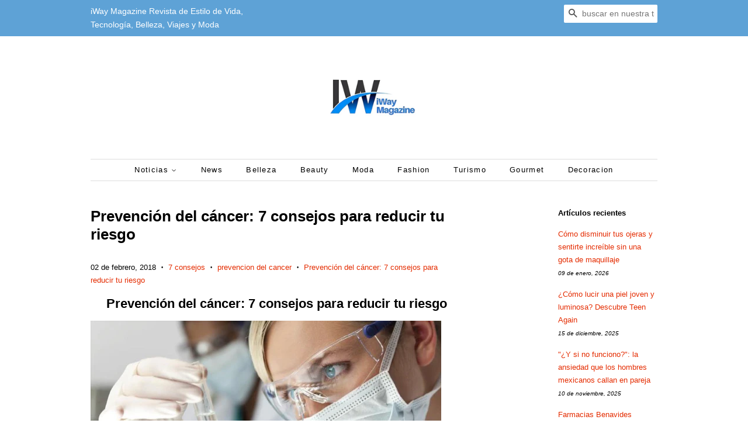

--- FILE ---
content_type: text/html; charset=utf-8
request_url: https://www.iwaymagazine.com/blogs/salud/prevencion-del-cancer-7-consejos-para-reducir-tu-riesgo
body_size: 33597
content:
<!doctype html>
<!--[if lt IE 7]><html class="no-js lt-ie9 lt-ie8 lt-ie7" lang="en"> <![endif]-->
<!--[if IE 7]><html class="no-js lt-ie9 lt-ie8" lang="en"> <![endif]-->
<!--[if IE 8]><html class="no-js lt-ie9" lang="en"> <![endif]-->
<!--[if IE 9 ]><html class="ie9 no-js"> <![endif]-->
<!--[if (gt IE 9)|!(IE)]><!--> <html class="no-js"> <!--<![endif]-->
<head>
  <meta name="google-site-verification" content="Fu-065T4ZdV9hrZ5_lrcT1WTAHmrj6riwlh5SCdhhE8" />
<script type="text/javascript">
  window._taboola = window._taboola || [];
  _taboola.push({article:'auto'});
  !function (e, f, u, i) {
    if (!document.getElementById(i)){
      e.async = 1;
      e.src = u;
      e.id = i;
      f.parentNode.insertBefore(e, f);
    }
  }(document.createElement('script'),
  document.getElementsByTagName('script')[0],
  '//cdn.taboola.com/libtrc/editorialviadas-iwaymagazine/loader.js',
  'tb_loader_script');
  if(window.performance && typeof window.performance.mark == 'function')
    {window.performance.mark('tbl_ic');}
</script> 
  
  <!-- Basic page needs ================================================== -->
  <meta charset="utf-8">
  <meta http-equiv="X-UA-Compatible" content="IE=edge,chrome=1">

  
  <link rel="shortcut icon" href="//www.iwaymagazine.com/cdn/shop/files/306897194_497491619051261_2043064878240186862_n_32x32.jpg?v=1663128976" type="image/png" />
  

  <!-- Title and description ================================================== -->
  
<!-- Added by AVADA SEO Suite -->


<!-- /Added by AVADA SEO Suite -->
<title>
  Prevención del cáncer: 7 consejos para reducir tu riesgo &ndash; iWay Magazine 
  </title>

  
  <meta name="description" content="Prevención del cáncer: 7 consejos para reducir tu riesgo Haz cambios en tu vida como comer saludablemente y hacerte análisis regulares. Ciudad de México, a 2 de febrero de 2018.- Seguramente has escuchado informes contradictorios sobre la prevención del cáncer. Algunas veces los consejos específicos para la prevención ">
  

  <!-- Social meta ================================================== -->
  <!-- /snippets/social-meta-tags.liquid -->




<meta property="og:site_name" content="iWay Magazine ">
<meta property="og:url" content="https://www.iwaymagazine.com/blogs/salud/prevencion-del-cancer-7-consejos-para-reducir-tu-riesgo">
<meta property="og:title" content="Prevención del cáncer: 7 consejos para reducir tu riesgo">
<meta property="og:type" content="article">
<meta property="og:description" content="Prevención del cáncer: 7 consejos para reducir tu riesgo



 Haz cambios en tu vida como comer saludablemente y hacerte análisis regulares.


Ciudad de México, a 2 de febrero de 2018.- Seguramente has escuchado informes contradictorios sobre la prevención del cáncer. Algunas veces los consejos específicos para la prevención del cáncer recomendados en un estudio no se recomiendan en otro.
En muchos casos, lo que se conoce sobre la prevención del cáncer aún está en evolución. No obstante, lo que sí sabemos es que las decisiones que tomas en cuanto a tu estilo de vida afectan tus probabilidades de desarrollar cáncer.
Así que si te preocupa prevenir el cáncer, debes saber que con algunos cambios simples de estilo de vida puedes hacer una gran diferencia. Expertos de Mayo Clinic recomiendan seguir estos siete consejos para la prevención de cáncer:

 No consumas tabaco

Utilizar cualquier tipo de tabaco te pone en riesgo de un encuentro con el cáncer. Fumar se ha vinculado con varios tipos de cáncer, incluyendo cáncer de pulmón, boca, garganta, laringe, páncreas, vejiga, cuello uterino y riñón. Masticar tabaco se relaciona con el cáncer de la cavidad oral y de páncreas. Incluso si no consumes tabaco, la exposición al humo como fumador pasivo puede incrementar tu riesgo a padecer cáncer de pulmón.
Evitar el tabaco — o decidir dejarlo — es una de las decisiones de salud más importantes que puedes tomar y una parte importante de la prevención de cáncer. Si necesitas ayuda para dejar el tabaco, consulta a tu médico sobre los productos para suspenderlo y otras estrategias para dejarlo.

 Come una dieta saludable

Aunque elegir opciones saludables en el supermercado y a la hora de comer no puede garantizar la prevención del cáncer, sí pueden ayudar a reducir el riesgo. Considera estas pautas:


 Come muchas frutas y verduras.Basa tu dieta en frutas, verduras y otros alimentos de origen vegetal — como granos integrales y frijoles.

 Evita la obesidad.Come más liviano y más magro al elegir alimentos con menos calorías, que incluyen azúcares refinados y grasas de origen animal.

 Si eliges beber alcohol, hazlo con moderación.El riesgo de varios tipos de cáncer — incluyendo cáncer de mama, colon, pulmón, riñón e hígado — incrementa con la cantidad de alcohol que bebes y el tiempo que lo has estado haciendo con regularidad.

 Limita la carne procesada.Un informe de International Agency for Research on Cancer, la agencia de cáncer de la Organización Mundial de la Salud, concluyó que comer grandes cantidades de carne procesada puede incrementar el riesgo de ciertos tipos de cáncer.

Además, las mujeres que comen una dieta mediterránea complementada con aceite de oliva extravirgen y mezcla de nueces pueden tener menos riesgo de cáncer de mama. La dieta mediterránea se enfoca principalmente en alimentos basados en plantas, como frutas y verduras, granos integrales, legumbres y nueces. Las personas que siguen la dieta mediterránea eligen grasas saludables, como aceite de oliva en lugar de mantequilla y pescado en vez de carne roja.

 Mantén un peso saludable y haz actividad física

Mantener un peso saludable puede reducir el riesgo de varios tipos de cáncer, incluyendo cáncer de mama, próstata, pulmón, colon y riñón.
También cuenta la actividad física. Además de ayudarte a controlar tu peso, la actividad física en sí misma puede reducir el riesgo de cáncer de mama y de colon.
Los adultos que participan en cualquier cantidad de actividad física tienen algunos beneficios en su salud. Sin embargo, para tener beneficios sustanciales de salud debes esforzarte por lograr al menos 150 minutos de actividad aeróbica moderada por semana o 75 minutos de actividad física aeróbica vigorosa por semana. También puedes hacer una combinación de actividad moderada y vigorosa. Como objetivo general, incluye por lo menos 30 minutos de actividad física en tu rutina diaria — y si puedes hacer más, será mejor.

 Protégete del sol

El cáncer de piel es uno de los tipos de cáncer más comunes — y uno de los más prevenibles. Prueba estos consejos:


 Evita el sol del mediodía.Mantente fuera del sol entre las 10 a.m. y las 4 p.m. cuando los rayos del sol son más fuertes.

 Permanece en la sombra.Cuando te encuentres al aire libre, permanece en la sombra tanto como sea posible. Las gafas de sol y los sombreros de ala ancha también ayudan.

 Cubre las áreas expuestas.Viste ropa holgada de tejido cerrado que cubra la mayor parte de tu piel lo mejor posible. Opta por colores brillantes u oscuros que reflejen mejor la radiación ultravioleta que los colores pastel o el algodón tratado.

 No escatimes en protectores solares.Utiliza cantidades abundantes de protector solar cuando te encuentres al aire libre y reaplícalo con frecuencia.

 Evita las camas de bronceado y lámparas solares.Éstas son igual de peligrosas que la luz solar natural.


 Vacúnate

La prevención de cáncer incluye la protección de ciertas infecciones virales. Habla con tu médico sobre la inmunización contra:


 Hepatitis B.La hepatitis B puede incrementar el riesgo de desarrollar cáncer de hígado. La vacuna contra la hepatitis B se recomienda para ciertos adultos de alto riesgo — como adultos sexualmente activos que no están en una relación mutuamente monógama, personas con infecciones de trasmisión sexual, gente que usa drogas intravenosas, hombres que tienen relaciones sexuales con otros hombres, y trabajadores de atención médica o de seguridad pública que puedan estar expuestos a sangre infectada o fluidos corporales.

 Virus del papiloma humano (VPH).El VPH es un virus de trasmisión sexual que puede llevar al cáncer cervical y otros cánceres genitales, así como cánceres escamocelulares de la cabeza y el cuello. La vacuna del VPH se recomienda para los niños y niñas de entre 11 y 12 años. También está disponible para hombres y mujeres de 26 años o menores que no hayan recibido la vacuna en la adolescencia.


 Evita conductas de riesgo

Otra táctica efectiva de prevención del cáncer es evitar conductas de riesgo que pueden conducir a infecciones que, a su vez, pueden incrementar el riesgo de cáncer. Por ejemplo:


 Practica el sexo seguro.Limita tu número de parejas sexuales y utiliza un condón cuando tengas relaciones sexuales. Mientras más parejas sexuales tengas en tu vida, serás más propenso a contraer infecciones de trasmisión sexual — como VIH o VPH. Las personas con VIH o SIDA tienen un mayor riesgo de cáncer de ano, hígado y pulmones. El VPH está más asociado con el cáncer cervical, pero también puede incrementar el riesgo de cáncer de ano, pene, garganta, vulva y vagina.

 No compartas jeringas.Compartir jeringas con una persona infectada que usa drogas inyectables puede llevar a una infección de VIH, hepatitis B y hepatitis C — lo que puede incrementar el riesgo de cáncer de hígado. Si te preocupa el abuso de drogas o la adicción a medicamentos, busca ayuda profesional.


 Consigue atención médica regular

Examinarte tú mismo y hacerte exámenes regulares para varios tipos de cáncer — como cáncer de piel, colon, cuello uterino y mama — puede incrementar las posibilidades de descubrir el cáncer a tiempo, cuando el tratamiento tiene más probabilidades de éxito. Consulta a tu médico sobre el mejor programa de detección de cáncer para ti.
Comienza hoy mismo a tomar control de la prevención del cáncer. Las recompensas durarán toda la vida.">

<meta property="og:image" content="http://www.iwaymagazine.com/cdn/shop/articles/19373944_xl_1200x1200.jpg?v=1517619005">
<meta property="og:image:secure_url" content="https://www.iwaymagazine.com/cdn/shop/articles/19373944_xl_1200x1200.jpg?v=1517619005">


  <meta name="twitter:site" content="@iWayMagazine">

<meta name="twitter:card" content="summary_large_image">
<meta name="twitter:title" content="Prevención del cáncer: 7 consejos para reducir tu riesgo">
<meta name="twitter:description" content="Prevención del cáncer: 7 consejos para reducir tu riesgo



 Haz cambios en tu vida como comer saludablemente y hacerte análisis regulares.


Ciudad de México, a 2 de febrero de 2018.- Seguramente has escuchado informes contradictorios sobre la prevención del cáncer. Algunas veces los consejos específicos para la prevención del cáncer recomendados en un estudio no se recomiendan en otro.
En muchos casos, lo que se conoce sobre la prevención del cáncer aún está en evolución. No obstante, lo que sí sabemos es que las decisiones que tomas en cuanto a tu estilo de vida afectan tus probabilidades de desarrollar cáncer.
Así que si te preocupa prevenir el cáncer, debes saber que con algunos cambios simples de estilo de vida puedes hacer una gran diferencia. Expertos de Mayo Clinic recomiendan seguir estos siete consejos para la prevención de cáncer:

 No consumas tabaco

Utilizar cualquier tipo de tabaco te pone en riesgo de un encuentro con el cáncer. Fumar se ha vinculado con varios tipos de cáncer, incluyendo cáncer de pulmón, boca, garganta, laringe, páncreas, vejiga, cuello uterino y riñón. Masticar tabaco se relaciona con el cáncer de la cavidad oral y de páncreas. Incluso si no consumes tabaco, la exposición al humo como fumador pasivo puede incrementar tu riesgo a padecer cáncer de pulmón.
Evitar el tabaco — o decidir dejarlo — es una de las decisiones de salud más importantes que puedes tomar y una parte importante de la prevención de cáncer. Si necesitas ayuda para dejar el tabaco, consulta a tu médico sobre los productos para suspenderlo y otras estrategias para dejarlo.

 Come una dieta saludable

Aunque elegir opciones saludables en el supermercado y a la hora de comer no puede garantizar la prevención del cáncer, sí pueden ayudar a reducir el riesgo. Considera estas pautas:


 Come muchas frutas y verduras.Basa tu dieta en frutas, verduras y otros alimentos de origen vegetal — como granos integrales y frijoles.

 Evita la obesidad.Come más liviano y más magro al elegir alimentos con menos calorías, que incluyen azúcares refinados y grasas de origen animal.

 Si eliges beber alcohol, hazlo con moderación.El riesgo de varios tipos de cáncer — incluyendo cáncer de mama, colon, pulmón, riñón e hígado — incrementa con la cantidad de alcohol que bebes y el tiempo que lo has estado haciendo con regularidad.

 Limita la carne procesada.Un informe de International Agency for Research on Cancer, la agencia de cáncer de la Organización Mundial de la Salud, concluyó que comer grandes cantidades de carne procesada puede incrementar el riesgo de ciertos tipos de cáncer.

Además, las mujeres que comen una dieta mediterránea complementada con aceite de oliva extravirgen y mezcla de nueces pueden tener menos riesgo de cáncer de mama. La dieta mediterránea se enfoca principalmente en alimentos basados en plantas, como frutas y verduras, granos integrales, legumbres y nueces. Las personas que siguen la dieta mediterránea eligen grasas saludables, como aceite de oliva en lugar de mantequilla y pescado en vez de carne roja.

 Mantén un peso saludable y haz actividad física

Mantener un peso saludable puede reducir el riesgo de varios tipos de cáncer, incluyendo cáncer de mama, próstata, pulmón, colon y riñón.
También cuenta la actividad física. Además de ayudarte a controlar tu peso, la actividad física en sí misma puede reducir el riesgo de cáncer de mama y de colon.
Los adultos que participan en cualquier cantidad de actividad física tienen algunos beneficios en su salud. Sin embargo, para tener beneficios sustanciales de salud debes esforzarte por lograr al menos 150 minutos de actividad aeróbica moderada por semana o 75 minutos de actividad física aeróbica vigorosa por semana. También puedes hacer una combinación de actividad moderada y vigorosa. Como objetivo general, incluye por lo menos 30 minutos de actividad física en tu rutina diaria — y si puedes hacer más, será mejor.

 Protégete del sol

El cáncer de piel es uno de los tipos de cáncer más comunes — y uno de los más prevenibles. Prueba estos consejos:


 Evita el sol del mediodía.Mantente fuera del sol entre las 10 a.m. y las 4 p.m. cuando los rayos del sol son más fuertes.

 Permanece en la sombra.Cuando te encuentres al aire libre, permanece en la sombra tanto como sea posible. Las gafas de sol y los sombreros de ala ancha también ayudan.

 Cubre las áreas expuestas.Viste ropa holgada de tejido cerrado que cubra la mayor parte de tu piel lo mejor posible. Opta por colores brillantes u oscuros que reflejen mejor la radiación ultravioleta que los colores pastel o el algodón tratado.

 No escatimes en protectores solares.Utiliza cantidades abundantes de protector solar cuando te encuentres al aire libre y reaplícalo con frecuencia.

 Evita las camas de bronceado y lámparas solares.Éstas son igual de peligrosas que la luz solar natural.


 Vacúnate

La prevención de cáncer incluye la protección de ciertas infecciones virales. Habla con tu médico sobre la inmunización contra:


 Hepatitis B.La hepatitis B puede incrementar el riesgo de desarrollar cáncer de hígado. La vacuna contra la hepatitis B se recomienda para ciertos adultos de alto riesgo — como adultos sexualmente activos que no están en una relación mutuamente monógama, personas con infecciones de trasmisión sexual, gente que usa drogas intravenosas, hombres que tienen relaciones sexuales con otros hombres, y trabajadores de atención médica o de seguridad pública que puedan estar expuestos a sangre infectada o fluidos corporales.

 Virus del papiloma humano (VPH).El VPH es un virus de trasmisión sexual que puede llevar al cáncer cervical y otros cánceres genitales, así como cánceres escamocelulares de la cabeza y el cuello. La vacuna del VPH se recomienda para los niños y niñas de entre 11 y 12 años. También está disponible para hombres y mujeres de 26 años o menores que no hayan recibido la vacuna en la adolescencia.


 Evita conductas de riesgo

Otra táctica efectiva de prevención del cáncer es evitar conductas de riesgo que pueden conducir a infecciones que, a su vez, pueden incrementar el riesgo de cáncer. Por ejemplo:


 Practica el sexo seguro.Limita tu número de parejas sexuales y utiliza un condón cuando tengas relaciones sexuales. Mientras más parejas sexuales tengas en tu vida, serás más propenso a contraer infecciones de trasmisión sexual — como VIH o VPH. Las personas con VIH o SIDA tienen un mayor riesgo de cáncer de ano, hígado y pulmones. El VPH está más asociado con el cáncer cervical, pero también puede incrementar el riesgo de cáncer de ano, pene, garganta, vulva y vagina.

 No compartas jeringas.Compartir jeringas con una persona infectada que usa drogas inyectables puede llevar a una infección de VIH, hepatitis B y hepatitis C — lo que puede incrementar el riesgo de cáncer de hígado. Si te preocupa el abuso de drogas o la adicción a medicamentos, busca ayuda profesional.


 Consigue atención médica regular

Examinarte tú mismo y hacerte exámenes regulares para varios tipos de cáncer — como cáncer de piel, colon, cuello uterino y mama — puede incrementar las posibilidades de descubrir el cáncer a tiempo, cuando el tratamiento tiene más probabilidades de éxito. Consulta a tu médico sobre el mejor programa de detección de cáncer para ti.
Comienza hoy mismo a tomar control de la prevención del cáncer. Las recompensas durarán toda la vida.">


  <!-- Helpers ================================================== -->
  <link rel="canonical" href="https://www.iwaymagazine.com/blogs/salud/prevencion-del-cancer-7-consejos-para-reducir-tu-riesgo">
  <meta name="viewport" content="width=device-width,initial-scale=1">
  <meta name="theme-color" content="#e42c00">

  <!-- CSS ================================================== -->
  <link href="//www.iwaymagazine.com/cdn/shop/t/4/assets/timber.scss.css?v=10474046296605544481696132785" rel="stylesheet" type="text/css" media="all" />
  <link href="//www.iwaymagazine.com/cdn/shop/t/4/assets/theme.scss.css?v=15647046111613459491696132785" rel="stylesheet" type="text/css" media="all" />

  




  <script>
    window.theme = window.theme || {};

    var theme = {
      strings: {
        addToCart: "Agregar al carrito",
        soldOut: "Agotado",
        unavailable: "No disponible",
        zoomClose: "Cerrar (esc)",
        zoomPrev: "Anterior (tecla de flecha izquierda)",
        zoomNext: "Siguiente (tecla de flecha derecha)",
        addressError: "No se puede encontrar esa dirección",
        addressNoResults: "No results for that address",
        addressQueryLimit: "Se ha excedido el límite de uso de la API de Google . Considere la posibilidad de actualizar a un \u003ca href=\"https:\/\/developers.google.com\/maps\/premium\/usage-limits\"\u003ePlan Premium\u003c\/a\u003e.",
        authError: "Hubo un problema de autenticación con su cuenta de Google Maps API."
      },
      settings: {
        // Adding some settings to allow the editor to update correctly when they are changed
        enableWideLayout: false,
        typeAccentTransform: false,
        typeAccentSpacing: true,
        baseFontSize: '13px',
        headerBaseFontSize: '26px',
        accentFontSize: '13px'
      },
      variables: {
        mediaQueryMedium: 'screen and (max-width: 768px)',
        bpSmall: false
      },
      moneyFormat: "$ {{amount}}"
    }

    document.documentElement.className = document.documentElement.className.replace('no-js', 'supports-js');
  </script>

  <!-- Header hook for plugins ================================================== -->
  <script>window.performance && window.performance.mark && window.performance.mark('shopify.content_for_header.start');</script><meta id="shopify-digital-wallet" name="shopify-digital-wallet" content="/25017648/digital_wallets/dialog">
<link rel="alternate" type="application/atom+xml" title="Feed" href="http://feeds.feedburner.com/Salud" />
<script async="async" src="/checkouts/internal/preloads.js?locale=es-MX"></script>
<script id="shopify-features" type="application/json">{"accessToken":"46943ba6ca0815fd63e2934655b49e92","betas":["rich-media-storefront-analytics"],"domain":"www.iwaymagazine.com","predictiveSearch":true,"shopId":25017648,"locale":"es"}</script>
<script>var Shopify = Shopify || {};
Shopify.shop = "iwaymagazine.myshopify.com";
Shopify.locale = "es";
Shopify.currency = {"active":"MXN","rate":"1.0"};
Shopify.country = "MX";
Shopify.theme = {"name":"Minimal","id":12344426584,"schema_name":"Minimal","schema_version":"5.2.0","theme_store_id":380,"role":"main"};
Shopify.theme.handle = "null";
Shopify.theme.style = {"id":null,"handle":null};
Shopify.cdnHost = "www.iwaymagazine.com/cdn";
Shopify.routes = Shopify.routes || {};
Shopify.routes.root = "/";</script>
<script type="module">!function(o){(o.Shopify=o.Shopify||{}).modules=!0}(window);</script>
<script>!function(o){function n(){var o=[];function n(){o.push(Array.prototype.slice.apply(arguments))}return n.q=o,n}var t=o.Shopify=o.Shopify||{};t.loadFeatures=n(),t.autoloadFeatures=n()}(window);</script>
<script id="shop-js-analytics" type="application/json">{"pageType":"article"}</script>
<script defer="defer" async type="module" src="//www.iwaymagazine.com/cdn/shopifycloud/shop-js/modules/v2/client.init-shop-cart-sync_B5knhve2.es.esm.js"></script>
<script defer="defer" async type="module" src="//www.iwaymagazine.com/cdn/shopifycloud/shop-js/modules/v2/chunk.common_DUtBTchb.esm.js"></script>
<script type="module">
  await import("//www.iwaymagazine.com/cdn/shopifycloud/shop-js/modules/v2/client.init-shop-cart-sync_B5knhve2.es.esm.js");
await import("//www.iwaymagazine.com/cdn/shopifycloud/shop-js/modules/v2/chunk.common_DUtBTchb.esm.js");

  window.Shopify.SignInWithShop?.initShopCartSync?.({"fedCMEnabled":true,"windoidEnabled":true});

</script>
<script>(function() {
  var isLoaded = false;
  function asyncLoad() {
    if (isLoaded) return;
    isLoaded = true;
    var urls = ["https:\/\/seo.apps.avada.io\/avada-seo-installed.js?shop=iwaymagazine.myshopify.com"];
    for (var i = 0; i < urls.length; i++) {
      var s = document.createElement('script');
      s.type = 'text/javascript';
      s.async = true;
      s.src = urls[i];
      var x = document.getElementsByTagName('script')[0];
      x.parentNode.insertBefore(s, x);
    }
  };
  if(window.attachEvent) {
    window.attachEvent('onload', asyncLoad);
  } else {
    window.addEventListener('load', asyncLoad, false);
  }
})();</script>
<script id="__st">var __st={"a":25017648,"offset":-21600,"reqid":"aec54b5e-8fe9-4866-bbe9-72561496bb39-1768430302","pageurl":"www.iwaymagazine.com\/blogs\/salud\/prevencion-del-cancer-7-consejos-para-reducir-tu-riesgo","s":"articles-4466606112","u":"40ed616609e8","p":"article","rtyp":"article","rid":4466606112};</script>
<script>window.ShopifyPaypalV4VisibilityTracking = true;</script>
<script id="captcha-bootstrap">!function(){'use strict';const t='contact',e='account',n='new_comment',o=[[t,t],['blogs',n],['comments',n],[t,'customer']],c=[[e,'customer_login'],[e,'guest_login'],[e,'recover_customer_password'],[e,'create_customer']],r=t=>t.map((([t,e])=>`form[action*='/${t}']:not([data-nocaptcha='true']) input[name='form_type'][value='${e}']`)).join(','),a=t=>()=>t?[...document.querySelectorAll(t)].map((t=>t.form)):[];function s(){const t=[...o],e=r(t);return a(e)}const i='password',u='form_key',d=['recaptcha-v3-token','g-recaptcha-response','h-captcha-response',i],f=()=>{try{return window.sessionStorage}catch{return}},m='__shopify_v',_=t=>t.elements[u];function p(t,e,n=!1){try{const o=window.sessionStorage,c=JSON.parse(o.getItem(e)),{data:r}=function(t){const{data:e,action:n}=t;return t[m]||n?{data:e,action:n}:{data:t,action:n}}(c);for(const[e,n]of Object.entries(r))t.elements[e]&&(t.elements[e].value=n);n&&o.removeItem(e)}catch(o){console.error('form repopulation failed',{error:o})}}const l='form_type',E='cptcha';function T(t){t.dataset[E]=!0}const w=window,h=w.document,L='Shopify',v='ce_forms',y='captcha';let A=!1;((t,e)=>{const n=(g='f06e6c50-85a8-45c8-87d0-21a2b65856fe',I='https://cdn.shopify.com/shopifycloud/storefront-forms-hcaptcha/ce_storefront_forms_captcha_hcaptcha.v1.5.2.iife.js',D={infoText:'Protegido por hCaptcha',privacyText:'Privacidad',termsText:'Términos'},(t,e,n)=>{const o=w[L][v],c=o.bindForm;if(c)return c(t,g,e,D).then(n);var r;o.q.push([[t,g,e,D],n]),r=I,A||(h.body.append(Object.assign(h.createElement('script'),{id:'captcha-provider',async:!0,src:r})),A=!0)});var g,I,D;w[L]=w[L]||{},w[L][v]=w[L][v]||{},w[L][v].q=[],w[L][y]=w[L][y]||{},w[L][y].protect=function(t,e){n(t,void 0,e),T(t)},Object.freeze(w[L][y]),function(t,e,n,w,h,L){const[v,y,A,g]=function(t,e,n){const i=e?o:[],u=t?c:[],d=[...i,...u],f=r(d),m=r(i),_=r(d.filter((([t,e])=>n.includes(e))));return[a(f),a(m),a(_),s()]}(w,h,L),I=t=>{const e=t.target;return e instanceof HTMLFormElement?e:e&&e.form},D=t=>v().includes(t);t.addEventListener('submit',(t=>{const e=I(t);if(!e)return;const n=D(e)&&!e.dataset.hcaptchaBound&&!e.dataset.recaptchaBound,o=_(e),c=g().includes(e)&&(!o||!o.value);(n||c)&&t.preventDefault(),c&&!n&&(function(t){try{if(!f())return;!function(t){const e=f();if(!e)return;const n=_(t);if(!n)return;const o=n.value;o&&e.removeItem(o)}(t);const e=Array.from(Array(32),(()=>Math.random().toString(36)[2])).join('');!function(t,e){_(t)||t.append(Object.assign(document.createElement('input'),{type:'hidden',name:u})),t.elements[u].value=e}(t,e),function(t,e){const n=f();if(!n)return;const o=[...t.querySelectorAll(`input[type='${i}']`)].map((({name:t})=>t)),c=[...d,...o],r={};for(const[a,s]of new FormData(t).entries())c.includes(a)||(r[a]=s);n.setItem(e,JSON.stringify({[m]:1,action:t.action,data:r}))}(t,e)}catch(e){console.error('failed to persist form',e)}}(e),e.submit())}));const S=(t,e)=>{t&&!t.dataset[E]&&(n(t,e.some((e=>e===t))),T(t))};for(const o of['focusin','change'])t.addEventListener(o,(t=>{const e=I(t);D(e)&&S(e,y())}));const B=e.get('form_key'),M=e.get(l),P=B&&M;t.addEventListener('DOMContentLoaded',(()=>{const t=y();if(P)for(const e of t)e.elements[l].value===M&&p(e,B);[...new Set([...A(),...v().filter((t=>'true'===t.dataset.shopifyCaptcha))])].forEach((e=>S(e,t)))}))}(h,new URLSearchParams(w.location.search),n,t,e,['guest_login'])})(!0,!0)}();</script>
<script integrity="sha256-4kQ18oKyAcykRKYeNunJcIwy7WH5gtpwJnB7kiuLZ1E=" data-source-attribution="shopify.loadfeatures" defer="defer" src="//www.iwaymagazine.com/cdn/shopifycloud/storefront/assets/storefront/load_feature-a0a9edcb.js" crossorigin="anonymous"></script>
<script data-source-attribution="shopify.dynamic_checkout.dynamic.init">var Shopify=Shopify||{};Shopify.PaymentButton=Shopify.PaymentButton||{isStorefrontPortableWallets:!0,init:function(){window.Shopify.PaymentButton.init=function(){};var t=document.createElement("script");t.src="https://www.iwaymagazine.com/cdn/shopifycloud/portable-wallets/latest/portable-wallets.es.js",t.type="module",document.head.appendChild(t)}};
</script>
<script data-source-attribution="shopify.dynamic_checkout.buyer_consent">
  function portableWalletsHideBuyerConsent(e){var t=document.getElementById("shopify-buyer-consent"),n=document.getElementById("shopify-subscription-policy-button");t&&n&&(t.classList.add("hidden"),t.setAttribute("aria-hidden","true"),n.removeEventListener("click",e))}function portableWalletsShowBuyerConsent(e){var t=document.getElementById("shopify-buyer-consent"),n=document.getElementById("shopify-subscription-policy-button");t&&n&&(t.classList.remove("hidden"),t.removeAttribute("aria-hidden"),n.addEventListener("click",e))}window.Shopify?.PaymentButton&&(window.Shopify.PaymentButton.hideBuyerConsent=portableWalletsHideBuyerConsent,window.Shopify.PaymentButton.showBuyerConsent=portableWalletsShowBuyerConsent);
</script>
<script data-source-attribution="shopify.dynamic_checkout.cart.bootstrap">document.addEventListener("DOMContentLoaded",(function(){function t(){return document.querySelector("shopify-accelerated-checkout-cart, shopify-accelerated-checkout")}if(t())Shopify.PaymentButton.init();else{new MutationObserver((function(e,n){t()&&(Shopify.PaymentButton.init(),n.disconnect())})).observe(document.body,{childList:!0,subtree:!0})}}));
</script>

<script>window.performance && window.performance.mark && window.performance.mark('shopify.content_for_header.end');</script>

  
<!--[if lt IE 9]>
<script src="//cdnjs.cloudflare.com/ajax/libs/html5shiv/3.7.2/html5shiv.min.js" type="text/javascript"></script>
<![endif]-->


  <script src="//www.iwaymagazine.com/cdn/shop/t/4/assets/jquery-2.2.3.min.js?v=58211863146907186831524963557" type="text/javascript"></script>

  <!--[if (gt IE 9)|!(IE)]><!--><script src="//www.iwaymagazine.com/cdn/shop/t/4/assets/lazysizes.min.js?v=177476512571513845041524963558" async="async"></script><!--<![endif]-->
  <!--[if lte IE 9]><script src="//www.iwaymagazine.com/cdn/shop/t/4/assets/lazysizes.min.js?v=177476512571513845041524963558"></script><![endif]-->

  
  

<!-- SEO, JSON‑LD, Schema -->





<script type="application/ld+json">
{
	"@context": "https://schema.org",
	"@type": "Article",
	"mainEntityOfPage": {
	"@type": "WebPage",
	"@id": "https://www.iwaymagazine.com/blogs/salud/prevencion-del-cancer-7-consejos-para-reducir-tu-riesgo"
	},
	"headline": "Prevención del cáncer: 7 consejos para reducir tu riesgo",
	"image": [
	"//www.iwaymagazine.com/cdn/shop/articles/19373944_xl_large.jpg?v=1517619005"
	],
	"datePublished": "2018-02-02 17:49:00 -0600",
	"author": {
		"@type": "Person",
		"name": "iWay Magazine"
	},
	"publisher": {
		"@type": "Organization",
		"name": "Editorial Viadas",
		"logo": {
			"@type": "ImageObject",
			"url": "https://cdn.shopify.com/s/files/1/2501/7648/files/iWay_Magazine_c271dee0-ad90-4e1a-b6a0-e17ea85b5565_300x300.jpg"
		}
	},
	"description": "iWay Magazine Revista de Estilo de Vida, Revista Online con secciones de: Eventos,  Gastronomia, Turismo, Tecnologia, Negocios, Arquitectura, Salud, Belleza, Moda , Eventos, ",
	"dateModified": "2018-02-02 18:50:05 -0600"}
</script>



<!-- BEGIN app block: shopify://apps/avada-seo-suite/blocks/avada-seo/15507c6e-1aa3-45d3-b698-7e175e033440 --><script>
  window.AVADA_SEO_ENABLED = true;
</script><!-- BEGIN app snippet: avada-broken-link-manager --><!-- END app snippet --><!-- BEGIN app snippet: avada-seo-site --><!-- END app snippet --><!-- BEGIN app snippet: avada-robot-onpage --><!-- Avada SEO Robot Onpage -->












<!-- END app snippet --><!-- BEGIN app snippet: avada-frequently-asked-questions -->







<!-- END app snippet --><!-- BEGIN app snippet: avada-custom-css --> <!-- BEGIN Avada SEO custom CSS END -->


<!-- END Avada SEO custom CSS END -->
<!-- END app snippet --><!-- BEGIN app snippet: avada-seo-preload --><script>
  const ignore = ["\/cart","\/account"];
  window.FPConfig = {
      delay: 0,
      ignoreKeywords: ignore || ['/cart', '/account/login', '/account/logout', '/account'],
      maxRPS: 3,
      hoverDelay: 50
  };
</script>

<script src="https://cdn.shopify.com/extensions/019b5883-b6ab-7058-b8a7-b81c7af1b0f9/avada-seo-suite-218/assets/flying-pages.js" defer="defer"></script>


<!-- END app snippet --><!-- BEGIN app snippet: avada-seo-social --><meta property="og:site_name" content="iWay Magazine">
  <meta property="og:url" content="https://www.iwaymagazine.com/blogs/salud/prevencion-del-cancer-7-consejos-para-reducir-tu-riesgo">
  <meta property="og:type" content="article"><meta property="og:title" content="Prevención del cáncer: 7 consejos para reducir tu riesgo"><meta property="og:description" content="Prevención del cáncer: 7 consejos para reducir tu riesgo



 Haz cambios en tu vida como comer saludablemente y hacerte análisis regulares.


Ciudad de México, a 2 de febrero de 2018.- Seguramente has escuchado informes contradictorios sobre la prevención del cáncer. Algunas veces los consejos específicos para la prevención del cáncer recomendados en un estudio no se recomiendan en otro.
En muchos casos, lo que se conoce sobre la prevención del cáncer aún está en evolución. No obstante, lo que sí sabemos es que las decisiones que tomas en cuanto a tu estilo de vida afectan tus probabilidades de desarrollar cáncer.
Así que si te preocupa prevenir el cáncer, debes saber que con algunos cambios simples de estilo de vida puedes hacer una gran diferencia. Expertos de Mayo Clinic recomiendan seguir estos siete consejos para la prevención de cáncer:

 No consumas tabaco

Utilizar cualquier tipo de tabaco te pone en riesgo de un encuentro con el cáncer. Fumar se ha vinculado con varios tipos de cáncer, incluyendo cáncer de pulmón, boca, garganta, laringe, páncreas, vejiga, cuello uterino y riñón. Masticar tabaco se relaciona con el cáncer de la cavidad oral y de páncreas. Incluso si no consumes tabaco, la exposición al humo como fumador pasivo puede incrementar tu riesgo a padecer cáncer de pulmón.
Evitar el tabaco — o decidir dejarlo — es una de las decisiones de salud más importantes que puedes tomar y una parte importante de la prevención de cáncer. Si necesitas ayuda para dejar el tabaco, consulta a tu médico sobre los productos para suspenderlo y otras estrategias para dejarlo.

 Come una dieta saludable

Aunque elegir opciones saludables en el supermercado y a la hora de comer no puede garantizar la prevención del cáncer, sí pueden ayudar a reducir el riesgo. Considera estas pautas:


 Come muchas frutas y verduras.Basa tu dieta en frutas, verduras y otros alimentos de origen vegetal — como granos integrales y frijoles.

 Evita la obesidad.Come más liviano y más magro al elegir alimentos con menos calorías, que incluyen azúcares refinados y grasas de origen animal.

 Si eliges beber alcohol, hazlo con moderación.El riesgo de varios tipos de cáncer — incluyendo cáncer de mama, colon, pulmón, riñón e hígado — incrementa con la cantidad de alcohol que bebes y el tiempo que lo has estado haciendo con regularidad.

 Limita la carne procesada.Un informe de International Agency for Research on Cancer, la agencia de cáncer de la Organización Mundial de la Salud, concluyó que comer grandes cantidades de carne procesada puede incrementar el riesgo de ciertos tipos de cáncer.

Además, las mujeres que comen una dieta mediterránea complementada con aceite de oliva extravirgen y mezcla de nueces pueden tener menos riesgo de cáncer de mama. La dieta mediterránea se enfoca principalmente en alimentos basados en plantas, como frutas y verduras, granos integrales, legumbres y nueces. Las personas que siguen la dieta mediterránea eligen grasas saludables, como aceite de oliva en lugar de mantequilla y pescado en vez de carne roja.

 Mantén un peso saludable y haz actividad física

Mantener un peso saludable puede reducir el riesgo de varios tipos de cáncer, incluyendo cáncer de mama, próstata, pulmón, colon y riñón.
También cuenta la actividad física. Además de ayudarte a controlar tu peso, la actividad física en sí misma puede reducir el riesgo de cáncer de mama y de colon.
Los adultos que participan en cualquier cantidad de actividad física tienen algunos beneficios en su salud. Sin embargo, para tener beneficios sustanciales de salud debes esforzarte por lograr al menos 150 minutos de actividad aeróbica moderada por semana o 75 minutos de actividad física aeróbica vigorosa por semana. También puedes hacer una combinación de actividad moderada y vigorosa. Como objetivo general, incluye por lo menos 30 minutos de actividad física en tu rutina diaria — y si puedes hacer más, será mejor.

 Protégete del sol

El cáncer de piel es uno de los tipos de cáncer más comunes — y uno de los más prevenibles. Prueba estos consejos:


 Evita el sol del mediodía.Mantente fuera del sol entre las 10 a.m. y las 4 p.m. cuando los rayos del sol son más fuertes.

 Permanece en la sombra.Cuando te encuentres al aire libre, permanece en la sombra tanto como sea posible. Las gafas de sol y los sombreros de ala ancha también ayudan.

 Cubre las áreas expuestas.Viste ropa holgada de tejido cerrado que cubra la mayor parte de tu piel lo mejor posible. Opta por colores brillantes u oscuros que reflejen mejor la radiación ultravioleta que los colores pastel o el algodón tratado.

 No escatimes en protectores solares.Utiliza cantidades abundantes de protector solar cuando te encuentres al aire libre y reaplícalo con frecuencia.

 Evita las camas de bronceado y lámparas solares.Éstas son igual de peligrosas que la luz solar natural.


 Vacúnate

La prevención de cáncer incluye la protección de ciertas infecciones virales. Habla con tu médico sobre la inmunización contra:


 Hepatitis B.La hepatitis B puede incrementar el riesgo de desarrollar cáncer de hígado. La vacuna contra la hepatitis B se recomienda para ciertos adultos de alto riesgo — como adultos sexualmente activos que no están en una relación mutuamente monógama, personas con infecciones de trasmisión sexual, gente que usa drogas intravenosas, hombres que tienen relaciones sexuales con otros hombres, y trabajadores de atención médica o de seguridad pública que puedan estar expuestos a sangre infectada o fluidos corporales.

 Virus del papiloma humano (VPH).El VPH es un virus de trasmisión sexual que puede llevar al cáncer cervical y otros cánceres genitales, así como cánceres escamocelulares de la cabeza y el cuello. La vacuna del VPH se recomienda para los niños y niñas de entre 11 y 12 años. También está disponible para hombres y mujeres de 26 años o menores que no hayan recibido la vacuna en la adolescencia.


 Evita conductas de riesgo

Otra táctica efectiva de prevención del cáncer es evitar conductas de riesgo que pueden conducir a infecciones que, a su vez, pueden incrementar el riesgo de cáncer. Por ejemplo:


 Practica el sexo seguro.Limita tu número de parejas sexuales y utiliza un condón cuando tengas relaciones sexuales. Mientras más parejas sexuales tengas en tu vida, serás más propenso a contraer infecciones de trasmisión sexual — como VIH o VPH. Las personas con VIH o SIDA tienen un mayor riesgo de cáncer de ano, hígado y pulmones. El VPH está más asociado con el cáncer cervical, pero también puede incrementar el riesgo de cáncer de ano, pene, garganta, vulva y vagina.

 No compartas jeringas.Compartir jeringas con una persona infectada que usa drogas inyectables puede llevar a una infección de VIH, hepatitis B y hepatitis C — lo que puede incrementar el riesgo de cáncer de hígado. Si te preocupa el abuso de drogas o la adicción a medicamentos, busca ayuda profesional.


 Consigue atención médica regular

Examinarte tú mismo y hacerte exámenes regulares para varios tipos de cáncer — como cáncer de piel, colon, cuello uterino y mama — puede incrementar las posibilidades de descubrir el cáncer a tiempo, cuando el tratamiento tiene más probabilidades de éxito. Consulta a tu médico sobre el mejor programa de detección de cáncer para ti.
Comienza hoy mismo a tomar control de la prevención del cáncer. Las recompensas durarán toda la vida."><meta property="og:image" content="http://www.iwaymagazine.com/cdn/shop/articles/19373944_xl.jpg?v=1517619005&width=600">
      <meta property="og:image:secure_url" content="https://www.iwaymagazine.com/cdn/shop/articles/19373944_xl.jpg?v=1517619005&width=600">
      <meta property="og:image:width" content="880">
      <meta property="og:image:height" content="495">
      <meta property="og:image:alt" content="Prevención del cáncer: 7 consejos para reducir tu riesgo"><meta name="twitter:site"
        content="@iWayMagazine"><meta name="twitter:card" content="summary_large_image">
<meta name="twitter:title" content="Prevención del cáncer: 7 consejos para reducir tu riesgo">
<meta name="twitter:description" content="Prevención del cáncer: 7 consejos para reducir tu riesgo



 Haz cambios en tu vida como comer saludablemente y hacerte análisis regul..."><meta name="twitter:image" content="http://www.iwaymagazine.com/cdn/shop/articles/19373944_xl.jpg?v=1517619005">

<!-- END app snippet --><!-- BEGIN app snippet: avada-loading --><style>
  @keyframes avada-rotate {
    0% { transform: rotate(0); }
    100% { transform: rotate(360deg); }
  }

  @keyframes avada-fade-out {
    0% { opacity: 1; visibility: visible; }
    100% { opacity: 0; visibility: hidden; }
  }

  .Avada-LoadingScreen {
    display: none;
    width: 100%;
    height: 100vh;
    top: 0;
    position: fixed;
    z-index: 9999;
    display: flex;
    align-items: center;
    justify-content: center;
  
    background-image: url();
    background-position: center;
    background-size: cover;
    background-repeat: no-repeat;
  
  }

  .Avada-LoadingScreen svg {
    animation: avada-rotate 1s linear infinite;
    width: px;
    height: px;
  }
</style>
<script>
  const themeId = Shopify.theme.id;
  const loadingSettingsValue = null;
  const loadingType = loadingSettingsValue?.loadingType;
  function renderLoading() {
    new MutationObserver((mutations, observer) => {
      if (document.body) {
        observer.disconnect();
        const loadingDiv = document.createElement('div');
        loadingDiv.className = 'Avada-LoadingScreen';
        if(loadingType === 'custom_logo' || loadingType === 'favicon_logo') {
          const srcLoadingImage = loadingSettingsValue?.customLogoThemeIds[themeId] || '';
          if(srcLoadingImage) {
            loadingDiv.innerHTML = `
            <img alt="Avada logo"  height="600px" loading="eager" fetchpriority="high"
              src="${srcLoadingImage}&width=600"
              width="600px" />
              `
          }
        }
        if(loadingType === 'circle') {
          loadingDiv.innerHTML = `
        <svg viewBox="0 0 40 40" fill="none" xmlns="http://www.w3.org/2000/svg">
          <path d="M20 3.75C11.0254 3.75 3.75 11.0254 3.75 20C3.75 21.0355 2.91053 21.875 1.875 21.875C0.839475 21.875 0 21.0355 0 20C0 8.9543 8.9543 0 20 0C31.0457 0 40 8.9543 40 20C40 31.0457 31.0457 40 20 40C18.9645 40 18.125 39.1605 18.125 38.125C18.125 37.0895 18.9645 36.25 20 36.25C28.9748 36.25 36.25 28.9748 36.25 20C36.25 11.0254 28.9748 3.75 20 3.75Z" fill=""/>
        </svg>
      `;
        }

        document.body.insertBefore(loadingDiv, document.body.firstChild || null);
        const e = '';
        const t = '';
        const o = 'first' === t;
        const a = sessionStorage.getItem('isShowLoadingAvada');
        const n = document.querySelector('.Avada-LoadingScreen');
        if (a && o) return (n.style.display = 'none');
        n.style.display = 'flex';
        const i = document.body;
        i.style.overflow = 'hidden';
        const l = () => {
          i.style.overflow = 'auto';
          n.style.animation = 'avada-fade-out 1s ease-out forwards';
          setTimeout(() => {
            n.style.display = 'none';
          }, 1000);
        };
        if ((o && !a && sessionStorage.setItem('isShowLoadingAvada', true), 'duration_auto' === e)) {
          window.onload = function() {
            l();
          };
          return;
        }
        setTimeout(() => {
          l();
        }, 1000 * e);
      }
    }).observe(document.documentElement, { childList: true, subtree: true });
  };
  function isNullish(value) {
    return value === null || value === undefined;
  }
  const themeIds = '';
  const themeIdsArray = themeIds ? themeIds.split(',') : [];

  if(!isNullish(themeIds) && themeIdsArray.includes(themeId.toString()) && loadingSettingsValue?.enabled) {
    renderLoading();
  }

  if(isNullish(loadingSettingsValue?.themeIds) && loadingSettingsValue?.enabled) {
    renderLoading();
  }
</script>
<!-- END app snippet --><!-- BEGIN app snippet: avada-seo-social-post --><!-- END app snippet -->
<!-- END app block --><script src="https://cdn.shopify.com/extensions/1f805629-c1d3-44c5-afa0-f2ef641295ef/booster-page-speed-optimizer-1/assets/speed-embed.js" type="text/javascript" defer="defer"></script>
<link href="https://monorail-edge.shopifysvc.com" rel="dns-prefetch">
<script>(function(){if ("sendBeacon" in navigator && "performance" in window) {try {var session_token_from_headers = performance.getEntriesByType('navigation')[0].serverTiming.find(x => x.name == '_s').description;} catch {var session_token_from_headers = undefined;}var session_cookie_matches = document.cookie.match(/_shopify_s=([^;]*)/);var session_token_from_cookie = session_cookie_matches && session_cookie_matches.length === 2 ? session_cookie_matches[1] : "";var session_token = session_token_from_headers || session_token_from_cookie || "";function handle_abandonment_event(e) {var entries = performance.getEntries().filter(function(entry) {return /monorail-edge.shopifysvc.com/.test(entry.name);});if (!window.abandonment_tracked && entries.length === 0) {window.abandonment_tracked = true;var currentMs = Date.now();var navigation_start = performance.timing.navigationStart;var payload = {shop_id: 25017648,url: window.location.href,navigation_start,duration: currentMs - navigation_start,session_token,page_type: "article"};window.navigator.sendBeacon("https://monorail-edge.shopifysvc.com/v1/produce", JSON.stringify({schema_id: "online_store_buyer_site_abandonment/1.1",payload: payload,metadata: {event_created_at_ms: currentMs,event_sent_at_ms: currentMs}}));}}window.addEventListener('pagehide', handle_abandonment_event);}}());</script>
<script id="web-pixels-manager-setup">(function e(e,d,r,n,o){if(void 0===o&&(o={}),!Boolean(null===(a=null===(i=window.Shopify)||void 0===i?void 0:i.analytics)||void 0===a?void 0:a.replayQueue)){var i,a;window.Shopify=window.Shopify||{};var t=window.Shopify;t.analytics=t.analytics||{};var s=t.analytics;s.replayQueue=[],s.publish=function(e,d,r){return s.replayQueue.push([e,d,r]),!0};try{self.performance.mark("wpm:start")}catch(e){}var l=function(){var e={modern:/Edge?\/(1{2}[4-9]|1[2-9]\d|[2-9]\d{2}|\d{4,})\.\d+(\.\d+|)|Firefox\/(1{2}[4-9]|1[2-9]\d|[2-9]\d{2}|\d{4,})\.\d+(\.\d+|)|Chrom(ium|e)\/(9{2}|\d{3,})\.\d+(\.\d+|)|(Maci|X1{2}).+ Version\/(15\.\d+|(1[6-9]|[2-9]\d|\d{3,})\.\d+)([,.]\d+|)( \(\w+\)|)( Mobile\/\w+|) Safari\/|Chrome.+OPR\/(9{2}|\d{3,})\.\d+\.\d+|(CPU[ +]OS|iPhone[ +]OS|CPU[ +]iPhone|CPU IPhone OS|CPU iPad OS)[ +]+(15[._]\d+|(1[6-9]|[2-9]\d|\d{3,})[._]\d+)([._]\d+|)|Android:?[ /-](13[3-9]|1[4-9]\d|[2-9]\d{2}|\d{4,})(\.\d+|)(\.\d+|)|Android.+Firefox\/(13[5-9]|1[4-9]\d|[2-9]\d{2}|\d{4,})\.\d+(\.\d+|)|Android.+Chrom(ium|e)\/(13[3-9]|1[4-9]\d|[2-9]\d{2}|\d{4,})\.\d+(\.\d+|)|SamsungBrowser\/([2-9]\d|\d{3,})\.\d+/,legacy:/Edge?\/(1[6-9]|[2-9]\d|\d{3,})\.\d+(\.\d+|)|Firefox\/(5[4-9]|[6-9]\d|\d{3,})\.\d+(\.\d+|)|Chrom(ium|e)\/(5[1-9]|[6-9]\d|\d{3,})\.\d+(\.\d+|)([\d.]+$|.*Safari\/(?![\d.]+ Edge\/[\d.]+$))|(Maci|X1{2}).+ Version\/(10\.\d+|(1[1-9]|[2-9]\d|\d{3,})\.\d+)([,.]\d+|)( \(\w+\)|)( Mobile\/\w+|) Safari\/|Chrome.+OPR\/(3[89]|[4-9]\d|\d{3,})\.\d+\.\d+|(CPU[ +]OS|iPhone[ +]OS|CPU[ +]iPhone|CPU IPhone OS|CPU iPad OS)[ +]+(10[._]\d+|(1[1-9]|[2-9]\d|\d{3,})[._]\d+)([._]\d+|)|Android:?[ /-](13[3-9]|1[4-9]\d|[2-9]\d{2}|\d{4,})(\.\d+|)(\.\d+|)|Mobile Safari.+OPR\/([89]\d|\d{3,})\.\d+\.\d+|Android.+Firefox\/(13[5-9]|1[4-9]\d|[2-9]\d{2}|\d{4,})\.\d+(\.\d+|)|Android.+Chrom(ium|e)\/(13[3-9]|1[4-9]\d|[2-9]\d{2}|\d{4,})\.\d+(\.\d+|)|Android.+(UC? ?Browser|UCWEB|U3)[ /]?(15\.([5-9]|\d{2,})|(1[6-9]|[2-9]\d|\d{3,})\.\d+)\.\d+|SamsungBrowser\/(5\.\d+|([6-9]|\d{2,})\.\d+)|Android.+MQ{2}Browser\/(14(\.(9|\d{2,})|)|(1[5-9]|[2-9]\d|\d{3,})(\.\d+|))(\.\d+|)|K[Aa][Ii]OS\/(3\.\d+|([4-9]|\d{2,})\.\d+)(\.\d+|)/},d=e.modern,r=e.legacy,n=navigator.userAgent;return n.match(d)?"modern":n.match(r)?"legacy":"unknown"}(),u="modern"===l?"modern":"legacy",c=(null!=n?n:{modern:"",legacy:""})[u],f=function(e){return[e.baseUrl,"/wpm","/b",e.hashVersion,"modern"===e.buildTarget?"m":"l",".js"].join("")}({baseUrl:d,hashVersion:r,buildTarget:u}),m=function(e){var d=e.version,r=e.bundleTarget,n=e.surface,o=e.pageUrl,i=e.monorailEndpoint;return{emit:function(e){var a=e.status,t=e.errorMsg,s=(new Date).getTime(),l=JSON.stringify({metadata:{event_sent_at_ms:s},events:[{schema_id:"web_pixels_manager_load/3.1",payload:{version:d,bundle_target:r,page_url:o,status:a,surface:n,error_msg:t},metadata:{event_created_at_ms:s}}]});if(!i)return console&&console.warn&&console.warn("[Web Pixels Manager] No Monorail endpoint provided, skipping logging."),!1;try{return self.navigator.sendBeacon.bind(self.navigator)(i,l)}catch(e){}var u=new XMLHttpRequest;try{return u.open("POST",i,!0),u.setRequestHeader("Content-Type","text/plain"),u.send(l),!0}catch(e){return console&&console.warn&&console.warn("[Web Pixels Manager] Got an unhandled error while logging to Monorail."),!1}}}}({version:r,bundleTarget:l,surface:e.surface,pageUrl:self.location.href,monorailEndpoint:e.monorailEndpoint});try{o.browserTarget=l,function(e){var d=e.src,r=e.async,n=void 0===r||r,o=e.onload,i=e.onerror,a=e.sri,t=e.scriptDataAttributes,s=void 0===t?{}:t,l=document.createElement("script"),u=document.querySelector("head"),c=document.querySelector("body");if(l.async=n,l.src=d,a&&(l.integrity=a,l.crossOrigin="anonymous"),s)for(var f in s)if(Object.prototype.hasOwnProperty.call(s,f))try{l.dataset[f]=s[f]}catch(e){}if(o&&l.addEventListener("load",o),i&&l.addEventListener("error",i),u)u.appendChild(l);else{if(!c)throw new Error("Did not find a head or body element to append the script");c.appendChild(l)}}({src:f,async:!0,onload:function(){if(!function(){var e,d;return Boolean(null===(d=null===(e=window.Shopify)||void 0===e?void 0:e.analytics)||void 0===d?void 0:d.initialized)}()){var d=window.webPixelsManager.init(e)||void 0;if(d){var r=window.Shopify.analytics;r.replayQueue.forEach((function(e){var r=e[0],n=e[1],o=e[2];d.publishCustomEvent(r,n,o)})),r.replayQueue=[],r.publish=d.publishCustomEvent,r.visitor=d.visitor,r.initialized=!0}}},onerror:function(){return m.emit({status:"failed",errorMsg:"".concat(f," has failed to load")})},sri:function(e){var d=/^sha384-[A-Za-z0-9+/=]+$/;return"string"==typeof e&&d.test(e)}(c)?c:"",scriptDataAttributes:o}),m.emit({status:"loading"})}catch(e){m.emit({status:"failed",errorMsg:(null==e?void 0:e.message)||"Unknown error"})}}})({shopId: 25017648,storefrontBaseUrl: "https://www.iwaymagazine.com",extensionsBaseUrl: "https://extensions.shopifycdn.com/cdn/shopifycloud/web-pixels-manager",monorailEndpoint: "https://monorail-edge.shopifysvc.com/unstable/produce_batch",surface: "storefront-renderer",enabledBetaFlags: ["2dca8a86","a0d5f9d2"],webPixelsConfigList: [{"id":"401932376","configuration":"{\"config\":\"{\\\"pixel_id\\\":\\\"G-V3ND0BR7E8\\\",\\\"gtag_events\\\":[{\\\"type\\\":\\\"purchase\\\",\\\"action_label\\\":\\\"G-V3ND0BR7E8\\\"},{\\\"type\\\":\\\"page_view\\\",\\\"action_label\\\":\\\"G-V3ND0BR7E8\\\"},{\\\"type\\\":\\\"view_item\\\",\\\"action_label\\\":\\\"G-V3ND0BR7E8\\\"},{\\\"type\\\":\\\"search\\\",\\\"action_label\\\":\\\"G-V3ND0BR7E8\\\"},{\\\"type\\\":\\\"add_to_cart\\\",\\\"action_label\\\":\\\"G-V3ND0BR7E8\\\"},{\\\"type\\\":\\\"begin_checkout\\\",\\\"action_label\\\":\\\"G-V3ND0BR7E8\\\"},{\\\"type\\\":\\\"add_payment_info\\\",\\\"action_label\\\":\\\"G-V3ND0BR7E8\\\"}],\\\"enable_monitoring_mode\\\":false}\"}","eventPayloadVersion":"v1","runtimeContext":"OPEN","scriptVersion":"b2a88bafab3e21179ed38636efcd8a93","type":"APP","apiClientId":1780363,"privacyPurposes":[],"dataSharingAdjustments":{"protectedCustomerApprovalScopes":["read_customer_address","read_customer_email","read_customer_name","read_customer_personal_data","read_customer_phone"]}},{"id":"shopify-app-pixel","configuration":"{}","eventPayloadVersion":"v1","runtimeContext":"STRICT","scriptVersion":"0450","apiClientId":"shopify-pixel","type":"APP","privacyPurposes":["ANALYTICS","MARKETING"]},{"id":"shopify-custom-pixel","eventPayloadVersion":"v1","runtimeContext":"LAX","scriptVersion":"0450","apiClientId":"shopify-pixel","type":"CUSTOM","privacyPurposes":["ANALYTICS","MARKETING"]}],isMerchantRequest: false,initData: {"shop":{"name":"iWay Magazine ","paymentSettings":{"currencyCode":"MXN"},"myshopifyDomain":"iwaymagazine.myshopify.com","countryCode":"MX","storefrontUrl":"https:\/\/www.iwaymagazine.com"},"customer":null,"cart":null,"checkout":null,"productVariants":[],"purchasingCompany":null},},"https://www.iwaymagazine.com/cdn","7cecd0b6w90c54c6cpe92089d5m57a67346",{"modern":"","legacy":""},{"shopId":"25017648","storefrontBaseUrl":"https:\/\/www.iwaymagazine.com","extensionBaseUrl":"https:\/\/extensions.shopifycdn.com\/cdn\/shopifycloud\/web-pixels-manager","surface":"storefront-renderer","enabledBetaFlags":"[\"2dca8a86\", \"a0d5f9d2\"]","isMerchantRequest":"false","hashVersion":"7cecd0b6w90c54c6cpe92089d5m57a67346","publish":"custom","events":"[[\"page_viewed\",{}]]"});</script><script>
  window.ShopifyAnalytics = window.ShopifyAnalytics || {};
  window.ShopifyAnalytics.meta = window.ShopifyAnalytics.meta || {};
  window.ShopifyAnalytics.meta.currency = 'MXN';
  var meta = {"page":{"pageType":"article","resourceType":"article","resourceId":4466606112,"requestId":"aec54b5e-8fe9-4866-bbe9-72561496bb39-1768430302"}};
  for (var attr in meta) {
    window.ShopifyAnalytics.meta[attr] = meta[attr];
  }
</script>
<script class="analytics">
  (function () {
    var customDocumentWrite = function(content) {
      var jquery = null;

      if (window.jQuery) {
        jquery = window.jQuery;
      } else if (window.Checkout && window.Checkout.$) {
        jquery = window.Checkout.$;
      }

      if (jquery) {
        jquery('body').append(content);
      }
    };

    var hasLoggedConversion = function(token) {
      if (token) {
        return document.cookie.indexOf('loggedConversion=' + token) !== -1;
      }
      return false;
    }

    var setCookieIfConversion = function(token) {
      if (token) {
        var twoMonthsFromNow = new Date(Date.now());
        twoMonthsFromNow.setMonth(twoMonthsFromNow.getMonth() + 2);

        document.cookie = 'loggedConversion=' + token + '; expires=' + twoMonthsFromNow;
      }
    }

    var trekkie = window.ShopifyAnalytics.lib = window.trekkie = window.trekkie || [];
    if (trekkie.integrations) {
      return;
    }
    trekkie.methods = [
      'identify',
      'page',
      'ready',
      'track',
      'trackForm',
      'trackLink'
    ];
    trekkie.factory = function(method) {
      return function() {
        var args = Array.prototype.slice.call(arguments);
        args.unshift(method);
        trekkie.push(args);
        return trekkie;
      };
    };
    for (var i = 0; i < trekkie.methods.length; i++) {
      var key = trekkie.methods[i];
      trekkie[key] = trekkie.factory(key);
    }
    trekkie.load = function(config) {
      trekkie.config = config || {};
      trekkie.config.initialDocumentCookie = document.cookie;
      var first = document.getElementsByTagName('script')[0];
      var script = document.createElement('script');
      script.type = 'text/javascript';
      script.onerror = function(e) {
        var scriptFallback = document.createElement('script');
        scriptFallback.type = 'text/javascript';
        scriptFallback.onerror = function(error) {
                var Monorail = {
      produce: function produce(monorailDomain, schemaId, payload) {
        var currentMs = new Date().getTime();
        var event = {
          schema_id: schemaId,
          payload: payload,
          metadata: {
            event_created_at_ms: currentMs,
            event_sent_at_ms: currentMs
          }
        };
        return Monorail.sendRequest("https://" + monorailDomain + "/v1/produce", JSON.stringify(event));
      },
      sendRequest: function sendRequest(endpointUrl, payload) {
        // Try the sendBeacon API
        if (window && window.navigator && typeof window.navigator.sendBeacon === 'function' && typeof window.Blob === 'function' && !Monorail.isIos12()) {
          var blobData = new window.Blob([payload], {
            type: 'text/plain'
          });

          if (window.navigator.sendBeacon(endpointUrl, blobData)) {
            return true;
          } // sendBeacon was not successful

        } // XHR beacon

        var xhr = new XMLHttpRequest();

        try {
          xhr.open('POST', endpointUrl);
          xhr.setRequestHeader('Content-Type', 'text/plain');
          xhr.send(payload);
        } catch (e) {
          console.log(e);
        }

        return false;
      },
      isIos12: function isIos12() {
        return window.navigator.userAgent.lastIndexOf('iPhone; CPU iPhone OS 12_') !== -1 || window.navigator.userAgent.lastIndexOf('iPad; CPU OS 12_') !== -1;
      }
    };
    Monorail.produce('monorail-edge.shopifysvc.com',
      'trekkie_storefront_load_errors/1.1',
      {shop_id: 25017648,
      theme_id: 12344426584,
      app_name: "storefront",
      context_url: window.location.href,
      source_url: "//www.iwaymagazine.com/cdn/s/trekkie.storefront.55c6279c31a6628627b2ba1c5ff367020da294e2.min.js"});

        };
        scriptFallback.async = true;
        scriptFallback.src = '//www.iwaymagazine.com/cdn/s/trekkie.storefront.55c6279c31a6628627b2ba1c5ff367020da294e2.min.js';
        first.parentNode.insertBefore(scriptFallback, first);
      };
      script.async = true;
      script.src = '//www.iwaymagazine.com/cdn/s/trekkie.storefront.55c6279c31a6628627b2ba1c5ff367020da294e2.min.js';
      first.parentNode.insertBefore(script, first);
    };
    trekkie.load(
      {"Trekkie":{"appName":"storefront","development":false,"defaultAttributes":{"shopId":25017648,"isMerchantRequest":null,"themeId":12344426584,"themeCityHash":"12974738018303773465","contentLanguage":"es","currency":"MXN","eventMetadataId":"f2346c1c-9a90-42cb-ae51-17e830974718"},"isServerSideCookieWritingEnabled":true,"monorailRegion":"shop_domain","enabledBetaFlags":["65f19447"]},"Session Attribution":{},"S2S":{"facebookCapiEnabled":false,"source":"trekkie-storefront-renderer","apiClientId":580111}}
    );

    var loaded = false;
    trekkie.ready(function() {
      if (loaded) return;
      loaded = true;

      window.ShopifyAnalytics.lib = window.trekkie;

      var originalDocumentWrite = document.write;
      document.write = customDocumentWrite;
      try { window.ShopifyAnalytics.merchantGoogleAnalytics.call(this); } catch(error) {};
      document.write = originalDocumentWrite;

      window.ShopifyAnalytics.lib.page(null,{"pageType":"article","resourceType":"article","resourceId":4466606112,"requestId":"aec54b5e-8fe9-4866-bbe9-72561496bb39-1768430302","shopifyEmitted":true});

      var match = window.location.pathname.match(/checkouts\/(.+)\/(thank_you|post_purchase)/)
      var token = match? match[1]: undefined;
      if (!hasLoggedConversion(token)) {
        setCookieIfConversion(token);
        
      }
    });


        var eventsListenerScript = document.createElement('script');
        eventsListenerScript.async = true;
        eventsListenerScript.src = "//www.iwaymagazine.com/cdn/shopifycloud/storefront/assets/shop_events_listener-3da45d37.js";
        document.getElementsByTagName('head')[0].appendChild(eventsListenerScript);

})();</script>
  <script>
  if (!window.ga || (window.ga && typeof window.ga !== 'function')) {
    window.ga = function ga() {
      (window.ga.q = window.ga.q || []).push(arguments);
      if (window.Shopify && window.Shopify.analytics && typeof window.Shopify.analytics.publish === 'function') {
        window.Shopify.analytics.publish("ga_stub_called", {}, {sendTo: "google_osp_migration"});
      }
      console.error("Shopify's Google Analytics stub called with:", Array.from(arguments), "\nSee https://help.shopify.com/manual/promoting-marketing/pixels/pixel-migration#google for more information.");
    };
    if (window.Shopify && window.Shopify.analytics && typeof window.Shopify.analytics.publish === 'function') {
      window.Shopify.analytics.publish("ga_stub_initialized", {}, {sendTo: "google_osp_migration"});
    }
  }
</script>
<script
  defer
  src="https://www.iwaymagazine.com/cdn/shopifycloud/perf-kit/shopify-perf-kit-3.0.3.min.js"
  data-application="storefront-renderer"
  data-shop-id="25017648"
  data-render-region="gcp-us-central1"
  data-page-type="article"
  data-theme-instance-id="12344426584"
  data-theme-name="Minimal"
  data-theme-version="5.2.0"
  data-monorail-region="shop_domain"
  data-resource-timing-sampling-rate="10"
  data-shs="true"
  data-shs-beacon="true"
  data-shs-export-with-fetch="true"
  data-shs-logs-sample-rate="1"
  data-shs-beacon-endpoint="https://www.iwaymagazine.com/api/collect"
></script>
</head>

<body id="prevencion-del-cancer-7-consejos-para-reducir-tu-riesgo" class="template-article" >

  <div id="shopify-section-header" class="shopify-section"><style>
  .logo__image-wrapper {
    max-width: 150px;
  }
  /*================= If logo is above navigation ================== */
  
    .site-nav {
      
        border-top: 1px solid #dddddd;
        border-bottom: 1px solid #dddddd;
      
      margin-top: 30px;
    }

    
      .logo__image-wrapper {
        margin: 0 auto;
      }
    
  

  /*============ If logo is on the same line as navigation ============ */
  


  
</style>
<meta name="bm-site-verification" content="61ad93f85c992ae9047afeb39197865471908877">
<div data-section-id="header" data-section-type="header-section">
  <div class="header-bar">
    <div class="wrapper medium-down--hide">
      <div class="post-large--display-table">

        
          <div class="header-bar__left post-large--display-table-cell">

            

            

            
              <div class="header-bar__module header-bar__message">
                
                  <a href="/pages/sobre-nosotros">
                
                  iWay Magazine Revista de Estilo de Vida, Tecnología, Belleza, Viajes y Moda
                
                  </a>
                
              </div>
            

          </div>
        

       

          
            
              <div class="header-bar__module header-bar__search">
                


  <form action="/search" method="get" class="header-bar__search-form clearfix" role="search">
    
    <button type="submit" class="btn btn--search icon-fallback-text header-bar__search-submit">
      <span class="icon icon-search" aria-hidden="true"></span>
      <span class="fallback-text">Buscar</span>
    </button>
    <input type="search" name="q" value="" aria-label="buscar en nuestra tienda" class="header-bar__search-input" placeholder="buscar en nuestra tienda">
  </form>


              </div>
            
          

        </div>
      </div>
    </div>

    <div class="wrapper post-large--hide announcement-bar--mobile">
      
        
          <a href="/pages/sobre-nosotros">
        
          <span>iWay Magazine Revista de Estilo de Vida, Tecnología, Belleza, Viajes y Moda</span>
        
          </a>
        
      
    </div>

    <div class="wrapper post-large--hide">
      
        <button type="button" class="mobile-nav-trigger" id="MobileNavTrigger" aria-controls="MobileNav" aria-expanded="false">
          <span class="icon icon-hamburger" aria-hidden="true"></span>
          Más
        </button>
      
    
    </div>
    <nav role="navigation">
  <ul id="MobileNav" class="mobile-nav post-large--hide">
    
      
        
        <li class="mobile-nav__link" aria-haspopup="true">
          <a
            href="/blogs/noticias"
            class="mobile-nav__sublist-trigger"
            aria-controls="MobileNav-Parent-1"
            aria-expanded="false">
            Noticias
            <span class="icon-fallback-text mobile-nav__sublist-expand" aria-hidden="true">
  <span class="icon icon-plus" aria-hidden="true"></span>
  <span class="fallback-text">+</span>
</span>
<span class="icon-fallback-text mobile-nav__sublist-contract" aria-hidden="true">
  <span class="icon icon-minus" aria-hidden="true"></span>
  <span class="fallback-text">-</span>
</span>

          </a>
          <ul
            id="MobileNav-Parent-1"
            class="mobile-nav__sublist">
            
              <li class="mobile-nav__sublist-link ">
                <a href="/blogs/noticias" class="site-nav__link">Todo <span class="visually-hidden">Noticias</span></a>
              </li>
            
            
              
                <li class="mobile-nav__sublist-link">
                  <a
                    href="/blogs/cine"
                    >
                    Cine TV
                  </a>
                </li>
              
            
              
                <li class="mobile-nav__sublist-link">
                  <a
                    href="/blogs/eventos"
                    >
                    Eventos
                  </a>
                </li>
              
            
              
                <li class="mobile-nav__sublist-link">
                  <a
                    href="/blogs/trivias"
                    >
                    Trivias
                  </a>
                </li>
              
            
              
                <li class="mobile-nav__sublist-link">
                  <a
                    href="/blogs/salud"
                    aria-current="page">
                    Salud
                  </a>
                </li>
              
            
          </ul>
        </li>
      
    
      
        <li class="mobile-nav__link">
          <a
            href="/blogs/news"
            class="mobile-nav"
            >
            News
          </a>
        </li>
      
    
      
        <li class="mobile-nav__link">
          <a
            href="/blogs/belleza"
            class="mobile-nav"
            >
            Belleza
          </a>
        </li>
      
    
      
        <li class="mobile-nav__link">
          <a
            href="/blogs/beauty"
            class="mobile-nav"
            >
            Beauty
          </a>
        </li>
      
    
      
        <li class="mobile-nav__link">
          <a
            href="/blogs/moda"
            class="mobile-nav"
            >
            Moda
          </a>
        </li>
      
    
      
        <li class="mobile-nav__link">
          <a
            href="/blogs/fashion"
            class="mobile-nav"
            >
            Fashion
          </a>
        </li>
      
    
      
        <li class="mobile-nav__link">
          <a
            href="/blogs/turismo"
            class="mobile-nav"
            >
            Turismo
          </a>
        </li>
      
    
      
        <li class="mobile-nav__link">
          <a
            href="/blogs/gourmet"
            class="mobile-nav"
            >
            Gourmet
          </a>
        </li>
      
    
      
        <li class="mobile-nav__link">
          <a
            href="/blogs/arquitectura-y-construccion"
            class="mobile-nav"
            >
            Decoracion
          </a>
        </li>
      
    

    

    <li class="mobile-nav__link">
      
        <div class="header-bar__module header-bar__search">
          


  <form action="/search" method="get" class="header-bar__search-form clearfix" role="search">
    
    <button type="submit" class="btn btn--search icon-fallback-text header-bar__search-submit">
      <span class="icon icon-search" aria-hidden="true"></span>
      <span class="fallback-text">Buscar</span>
    </button>
    <input type="search" name="q" value="" aria-label="buscar en nuestra tienda" class="header-bar__search-input" placeholder="buscar en nuestra tienda">
  </form>


        </div>
      
    </li>
  </ul>
</nav>

  </div>

  <header class="site-header" role="banner">
    <div class="wrapper">

      
        <div class="grid--full">
          <div class="grid__item">
            
              <div class="h1 site-header__logo" itemscope itemtype="http://schema.org/Organization">
            
              
                <noscript>
                  
                  <div class="logo__image-wrapper">
                    <img src="//www.iwaymagazine.com/cdn/shop/files/iwaymagazinehighRes_150x.jpg?v=1673499337" alt="iWay Magazine " />
                  </div>
                </noscript>
                <div class="logo__image-wrapper supports-js">
                  <a href="/" itemprop="url" style="padding-top:100.0%;">
                    
                    <img class="logo__image lazyload"
                         src="//www.iwaymagazine.com/cdn/shop/files/iwaymagazinehighRes_300x300.jpg?v=1673499337"
                         data-src="//www.iwaymagazine.com/cdn/shop/files/iwaymagazinehighRes_{width}x.jpg?v=1673499337"
                         data-widths="[120, 180, 360, 540, 720, 900, 1080, 1296, 1512, 1728, 1944, 2048]"
                         data-aspectratio="1.0"
                         data-sizes="auto"
                         alt="iWay Magazine "
                         itemprop="logo">
                  </a>
                </div>
              
            
              </div>
            
          </div>
        </div>
        <div class="grid--full medium-down--hide">
          <div class="grid__item">
            
<nav>
  <ul class="site-nav" id="AccessibleNav">
    
      
      
        <li 
          class="site-nav--has-dropdown "
          aria-haspopup="true">
          <a
            href="/blogs/noticias"
            class="site-nav__link"
            data-meganav-type="parent"
            aria-controls="MenuParent-1"
            aria-expanded="false"
            >
              Noticias
              <span class="icon icon-arrow-down" aria-hidden="true"></span>
          </a>
          <ul
            id="MenuParent-1"
            class="site-nav__dropdown "
            data-meganav-dropdown>
            
              
                <li>
                  <a
                    href="/blogs/cine"
                    class="site-nav__link"
                    data-meganav-type="child"
                    
                    tabindex="-1">
                      Cine TV
                  </a>
                </li>
              
            
              
                <li>
                  <a
                    href="/blogs/eventos"
                    class="site-nav__link"
                    data-meganav-type="child"
                    
                    tabindex="-1">
                      Eventos
                  </a>
                </li>
              
            
              
                <li>
                  <a
                    href="/blogs/trivias"
                    class="site-nav__link"
                    data-meganav-type="child"
                    
                    tabindex="-1">
                      Trivias
                  </a>
                </li>
              
            
              
                <li class="site-nav--active">
                  <a
                    href="/blogs/salud"
                    class="site-nav__link"
                    data-meganav-type="child"
                    aria-current="page"
                    tabindex="-1">
                      Salud
                  </a>
                </li>
              
            
          </ul>
        </li>
      
    
      
        <li>
          <a
            href="/blogs/news"
            class="site-nav__link"
            data-meganav-type="child"
            >
              News
          </a>
        </li>
      
    
      
        <li>
          <a
            href="/blogs/belleza"
            class="site-nav__link"
            data-meganav-type="child"
            >
              Belleza
          </a>
        </li>
      
    
      
        <li>
          <a
            href="/blogs/beauty"
            class="site-nav__link"
            data-meganav-type="child"
            >
              Beauty
          </a>
        </li>
      
    
      
        <li>
          <a
            href="/blogs/moda"
            class="site-nav__link"
            data-meganav-type="child"
            >
              Moda
          </a>
        </li>
      
    
      
        <li>
          <a
            href="/blogs/fashion"
            class="site-nav__link"
            data-meganav-type="child"
            >
              Fashion
          </a>
        </li>
      
    
      
        <li>
          <a
            href="/blogs/turismo"
            class="site-nav__link"
            data-meganav-type="child"
            >
              Turismo
          </a>
        </li>
      
    
      
        <li>
          <a
            href="/blogs/gourmet"
            class="site-nav__link"
            data-meganav-type="child"
            >
              Gourmet
          </a>
        </li>
      
    
      
        <li>
          <a
            href="/blogs/arquitectura-y-construccion"
            class="site-nav__link"
            data-meganav-type="child"
            >
              Decoracion
          </a>
        </li>
      
    
  </ul>
</nav>

          </div>
        </div>
      

    </div>
  </header>
</div>




</div>

  <main class="wrapper main-content" role="main">
    <div class="grid">
        <div class="grid__item">
          

<div id="shopify-section-article-template" class="shopify-section">







<div class="grid" data-section-id="article-template" data-section-type="article-template">

  <article class="grid__item post-large--four-fifths" itemscope itemtype="http://schema.org/Article">

    <div class="grid">
      <div class="grid__item post-large--ten-twelfths">

        <header class="section-header">
          <h1 class="section-header__title">Prevención del cáncer: 7 consejos para reducir tu riesgo</h1>
        </header>
<div data-pkey="js0pif4y16" data-rpmplayer></div><script type="text/javascript">var d=document,a=window.__Ananas__,n=d.createElement("script"),s=d.getElementsByTagName("script")[0];if(!d.getElementById("rpm_")){n.type="text/javascript"; n.id="rpm_"; n.async=true;n.src="https://player.redpineapplemedia.com/ananas/bundle.js";s.parentNode.insertBefore(n,s)};if(a){if(a.reInit){a.reInit()}}</script> 
        <p>
          <time datetime="2018-02-02">02 de febrero, 2018</time>
          
          
            <span class="meta-sep">&#8226;</span>
            
              <a href="/blogs/salud/tagged/7-consejos">7 consejos</a> <span class="meta-sep">&#8226;</span> 
            
              <a href="/blogs/salud/tagged/prevencion-del-cancer">prevencion del cancer</a> <span class="meta-sep">&#8226;</span> 
            
              <a href="/blogs/salud/tagged/prevencion-del-cancer-7-consejos-para-reducir-tu-riesgo">Prevención del cáncer: 7 consejos para reducir tu riesgo</a>
            
          
        </p>
        
        <div class="rte" itemprop="articleBody">
          <h2 style="text-align: center;"><span><strong>Prevención del cáncer: 7 consejos para reducir tu riesgo</strong></span></h2>
<p><span><strong><img src="//cdn.shopify.com/s/files/1/2501/7648/files/19373944_xl_grande.jpg?v=1517618991" alt="Prevención del cáncer: 7 consejos para reducir tu riesgo"></strong></span></p>
<ul>
<li>
<span> </span><em>Haz cambios en tu vida como comer saludablemente y hacerte análisis regulares.</em>
</li>
</ul>
<p><strong>Ciudad de México, a 2 de febrero de 2018.- </strong>Seguramente has escuchado informes contradictorios sobre la prevención del cáncer. Algunas veces los consejos específicos para la prevención del cáncer recomendados en un estudio no se recomiendan en otro.</p>
<p>En muchos casos, lo que se conoce sobre la prevención del cáncer aún está en evolución. No obstante, lo que sí sabemos es que las decisiones que tomas en cuanto a tu estilo de vida afectan tus probabilidades de desarrollar cáncer.</p>
<p>Así que si te preocupa prevenir el cáncer, debes saber que con algunos cambios simples de estilo de vida puedes hacer una gran diferencia. Expertos de Mayo Clinic recomiendan seguir estos siete consejos para la prevención de cáncer:</p>
<ol>
<li><strong> No consumas tabaco</strong></li>
</ol>
<p>Utilizar cualquier tipo de tabaco te pone en riesgo de un encuentro con el cáncer. Fumar se ha vinculado con varios tipos de cáncer, incluyendo cáncer de pulmón, boca, garganta, laringe, páncreas, vejiga, cuello uterino y riñón. Masticar tabaco se relaciona con el cáncer de la cavidad oral y de páncreas. Incluso si no consumes tabaco, la exposición al humo como fumador pasivo puede incrementar tu riesgo a padecer cáncer de pulmón.</p>
<p>Evitar el tabaco — o decidir dejarlo — es una de las decisiones de salud más importantes que puedes tomar y una parte importante de la prevención de cáncer. Si necesitas ayuda para dejar el tabaco, consulta a tu médico sobre los productos para suspenderlo y otras estrategias para dejarlo.</p>
<ol start="2">
<li><strong> Come una dieta saludable</strong></li>
</ol>
<p>Aunque elegir opciones saludables en el supermercado y a la hora de comer no puede garantizar la prevención del cáncer, sí pueden ayudar a reducir el riesgo. Considera estas pautas:</p>
<ul>
<li>
<span> </span><strong>Come muchas frutas y verduras.</strong>Basa tu dieta en frutas, verduras y otros alimentos de origen vegetal — como granos integrales y frijoles.</li>
<li>
<span> </span><strong>Evita la obesidad.</strong>Come más liviano y más magro al elegir alimentos con menos calorías, que incluyen azúcares refinados y grasas de origen animal.</li>
<li>
<span> </span><strong>Si eliges beber alcohol, hazlo con moderación.</strong>El riesgo de varios tipos de cáncer — incluyendo cáncer de mama, colon, pulmón, riñón e hígado — incrementa con la cantidad de alcohol que bebes y el tiempo que lo has estado haciendo con regularidad.</li>
<li>
<span> </span><strong>Limita la carne procesada.</strong>Un informe de International Agency for Research on Cancer, la agencia de cáncer de la Organización Mundial de la Salud, concluyó que comer grandes cantidades de carne procesada puede incrementar el riesgo de ciertos tipos de cáncer.</li>
</ul>
<p>Además, las mujeres que comen una dieta mediterránea complementada con aceite de oliva extravirgen y mezcla de nueces pueden tener menos riesgo de cáncer de mama. La dieta mediterránea se enfoca principalmente en alimentos basados en plantas, como frutas y verduras, granos integrales, legumbres y nueces. Las personas que siguen la dieta mediterránea eligen grasas saludables, como aceite de oliva en lugar de mantequilla y pescado en vez de carne roja.</p>
<ol start="3">
<li><strong> Mantén un peso saludable y haz actividad física</strong></li>
</ol>
<p>Mantener un peso saludable puede reducir el riesgo de varios tipos de cáncer, incluyendo cáncer de mama, próstata, pulmón, colon y riñón.</p>
<p>También cuenta la actividad física. Además de ayudarte a controlar tu peso, la actividad física en sí misma puede reducir el riesgo de cáncer de mama y de colon.</p>
<p>Los adultos que participan en cualquier cantidad de actividad física tienen algunos beneficios en su salud. Sin embargo, para tener beneficios sustanciales de salud debes esforzarte por lograr al menos 150 minutos de actividad aeróbica moderada por semana o 75 minutos de actividad física aeróbica vigorosa por semana. También puedes hacer una combinación de actividad moderada y vigorosa. Como objetivo general, incluye por lo menos 30 minutos de actividad física en tu rutina diaria — y si puedes hacer más, será mejor.</p>
<ol start="4">
<li><strong> Protégete del sol</strong></li>
</ol>
<p>El cáncer de piel es uno de los tipos de cáncer más comunes — y uno de los más prevenibles. Prueba estos consejos:</p>
<ul>
<li>
<span> </span><strong>Evita el sol del mediodía.</strong>Mantente fuera del sol entre las 10 a.m. y las 4 p.m. cuando los rayos del sol son más fuertes.</li>
<li>
<span> </span><strong>Permanece en la sombra.</strong>Cuando te encuentres al aire libre, permanece en la sombra tanto como sea posible. Las gafas de sol y los sombreros de ala ancha también ayudan.</li>
<li>
<span> </span><strong>Cubre las áreas expuestas.</strong>Viste ropa holgada de tejido cerrado que cubra la mayor parte de tu piel lo mejor posible. Opta por colores brillantes u oscuros que reflejen mejor la radiación ultravioleta que los colores pastel o el algodón tratado.</li>
<li>
<span> </span><strong>No escatimes en protectores solares.</strong>Utiliza cantidades abundantes de protector solar cuando te encuentres al aire libre y reaplícalo con frecuencia.</li>
<li>
<span> </span><strong>Evita las camas de bronceado y lámparas solares.</strong>Éstas son igual de peligrosas que la luz solar natural.</li>
</ul>
<ol start="5">
<li><strong> Vacúnate</strong></li>
</ol>
<p>La prevención de cáncer incluye la protección de ciertas infecciones virales. Habla con tu médico sobre la inmunización contra:</p>
<ul>
<li>
<span> </span><strong>Hepatitis B.</strong>La hepatitis B puede incrementar el riesgo de desarrollar cáncer de hígado. La vacuna contra la hepatitis B se recomienda para ciertos adultos de alto riesgo — como adultos sexualmente activos que no están en una relación mutuamente monógama, personas con infecciones de trasmisión sexual, gente que usa drogas intravenosas, hombres que tienen relaciones sexuales con otros hombres, y trabajadores de atención médica o de seguridad pública que puedan estar expuestos a sangre infectada o fluidos corporales.</li>
<li>
<span> </span><strong>Virus del papiloma humano (VPH).</strong>El VPH es un virus de trasmisión sexual que puede llevar al cáncer cervical y otros cánceres genitales, así como cánceres escamocelulares de la cabeza y el cuello. La vacuna del VPH se recomienda para los niños y niñas de entre 11 y 12 años. También está disponible para hombres y mujeres de 26 años o menores que no hayan recibido la vacuna en la adolescencia.</li>
</ul>
<ol start="6">
<li><strong> Evita conductas de riesgo</strong></li>
</ol>
<p>Otra táctica efectiva de prevención del cáncer es evitar conductas de riesgo que pueden conducir a infecciones que, a su vez, pueden incrementar el riesgo de cáncer. Por ejemplo:</p>
<ul>
<li>
<span> </span><strong>Practica el sexo seguro.</strong>Limita tu número de parejas sexuales y utiliza un condón cuando tengas relaciones sexuales. Mientras más parejas sexuales tengas en tu vida, serás más propenso a contraer infecciones de trasmisión sexual — como VIH o VPH. Las personas con VIH o SIDA tienen un mayor riesgo de cáncer de ano, hígado y pulmones. El VPH está más asociado con el cáncer cervical, pero también puede incrementar el riesgo de cáncer de ano, pene, garganta, vulva y vagina.</li>
<li>
<span> </span><strong>No compartas jeringas.</strong>Compartir jeringas con una persona infectada que usa drogas inyectables puede llevar a una infección de VIH, hepatitis B y hepatitis C — lo que puede incrementar el riesgo de cáncer de hígado. Si te preocupa el abuso de drogas o la adicción a medicamentos, busca ayuda profesional.</li>
</ul>
<ol start="7">
<li><strong> Consigue atención médica regular</strong></li>
</ol>
<p>Examinarte tú mismo y hacerte exámenes regulares para varios tipos de cáncer — como cáncer de piel, colon, cuello uterino y mama — puede incrementar las posibilidades de descubrir el cáncer a tiempo, cuando el tratamiento tiene más probabilidades de éxito. Consulta a tu médico sobre el mejor programa de detección de cáncer para ti.</p>
<p>Comienza hoy mismo a tomar control de la prevención del cáncer. Las recompensas durarán toda la vida.</p>
        </div>

        
          <hr class="hr--clear hr--small">
          



<div class="social-sharing normal" data-permalink="https://www.iwaymagazine.com/blogs/salud/prevencion-del-cancer-7-consejos-para-reducir-tu-riesgo">

  
    <a target="_blank" href="//www.facebook.com/sharer.php?u=https://www.iwaymagazine.com/blogs/salud/prevencion-del-cancer-7-consejos-para-reducir-tu-riesgo" class="share-facebook" title="Compartir en Facebook">
      <span class="icon icon-facebook" aria-hidden="true"></span>
      <span class="share-title" aria-hidden="true">Compartir</span>
      <span class="visually-hidden">Compartir en Facebook</span>
    </a>
  

  
    <a target="_blank" href="//twitter.com/share?text=Prevenci%C3%B3n%20del%20c%C3%A1ncer:%207%20consejos%20para%20reducir%20tu%20riesgo&amp;url=https://www.iwaymagazine.com/blogs/salud/prevencion-del-cancer-7-consejos-para-reducir-tu-riesgo" class="share-twitter" title="Tuitear en Twitter">
      <span class="icon icon-twitter" aria-hidden="true"></span>
      <span class="share-title" aria-hidden="true">Tuitear</span>
      <span class="visually-hidden">Tuitear en Twitter</span>
    </a>
  

  

    
      <a target="_blank" href="//pinterest.com/pin/create/button/?url=https://www.iwaymagazine.com/blogs/salud/prevencion-del-cancer-7-consejos-para-reducir-tu-riesgo&amp;media=http://www.iwaymagazine.com/cdn/shop/articles/19373944_xl_1024x1024.jpg?v=1517619005&amp;description=Prevenci%C3%B3n%20del%20c%C3%A1ncer:%207%20consejos%20para%20reducir%20tu%20riesgo" class="share-pinterest" title="Pinear en Pinterest">
        <span class="icon icon-pinterest" aria-hidden="true"></span>
        <span class="share-title" aria-hidden="true">Hacer pin</span>
        <span class="visually-hidden">Pinear en Pinterest</span>
      </a>
    

  

</div>

        

        
        
          <hr class="hr--clear hr--small">
          <p class="clearfix">
            
              <span class="left">
                &larr; <a href="/blogs/salud/al-estilo-del-caballo-de-troya-una-nueva-forma-de-combatir-al-cancer" title="">Publicación más antigua</a>
              </span>
            
            
              <span class="right">
                <a href="/blogs/salud/la-evaluacion-de-la-estrategia-nacional-frente-a-la-obesidad-y-la-diabetes-es-negativa-regulaciones-sustanciales-son-una-simulacion" title="">Publicación más reciente</a> &rarr;
              </span>
            
          </p>
        

        

      </div>
    </div>
  </article>

  <aside class="sidebar grid__item post-large--one-fifth">
    <h3 class="h4">Artículos recientes</h3>

  <p>
    <a href="/blogs/salud/como-disminuir-tus-ojeras-y-sentirte-increible-sin-una-gota-de-maquillaje">Cómo disminuir tus ojeras y sentirte increíble sin una gota de maquillaje</a>
    <br>
    <time pubdate datetime="2026-01-09">
      <em class="text-light">09 de enero, 2026</em>
    </time>
  </p>

  <p>
    <a href="/blogs/salud/como-lucir-una-piel-joven-y-luminosa-descubre-teen-again">¿Cómo lucir una piel joven y luminosa? Descubre Teen Again</a>
    <br>
    <time pubdate datetime="2025-12-15">
      <em class="text-light">15 de diciembre, 2025</em>
    </time>
  </p>

  <p>
    <a href="/blogs/salud/y-si-no-funciono-la-ansiedad-que-los-hombres-mexicanos-callan-en-pareja">"¿Y si no funciono?": la ansiedad que los hombres mexicanos callan en pareja</a>
    <br>
    <time pubdate datetime="2025-11-10">
      <em class="text-light">10 de noviembre, 2025</em>
    </time>
  </p>

  <p>
    <a href="/blogs/salud/farmacias-benavides-celebro-la-onceava-edicion-de-su-carrera-rosa-fuerte-2025-consolidando-su-apoyo-en-la-lucha-contra-el-cancer">Farmacias Benavides celebró la onceava edición de su Carrera Rosa Fuerte 2025, consolidando su apoyo en la lucha contra el Cáncer</a>
    <br>
    <time pubdate datetime="2025-10-25">
      <em class="text-light">25 de octubre, 2025</em>
    </time>
  </p>

  <p>
    <a href="/blogs/salud/la-epoc-ocasiona-mas-de-19-mil-muertes-al-ano-y-hasta-23-mil-usd-por-paciente-en-mexico">La EPOC ocasiona más de 19 mil muertes al año y hasta $23 mil USD por paciente en México</a>
    <br>
    <time pubdate datetime="2025-10-25">
      <em class="text-light">25 de octubre, 2025</em>
    </time>
  </p>

  <p>
    <a href="/blogs/salud/celebra-halloween-con-recetas-faciles-y-deliciosas-hechas-con-silk">Celebra Halloween con recetas fáciles y deliciosas hechas con Silk</a>
    <br>
    <time pubdate datetime="2025-10-25">
      <em class="text-light">25 de octubre, 2025</em>
    </time>
  </p>



  <h3 class="h4">Categorías</h3>
  <ul>
    
      
      <li><a href="/blogs/salud/tagged/be-kind" title="Show articles tagged &quot;BE-KIND&quot;">"BE-KIND"</a></li>
      
    
      
      <li><a href="/blogs/salud/tagged/nosudesavanza" title="Show articles tagged #NOSUDESAVANZA">#NOSUDESAVANZA</a></li>
      
    
      
      <li><a href="/blogs/salud/tagged/obaocampeon" title="Show articles tagged #OBAOCAMPEÓN">#OBAOCAMPEÓN</a></li>
      
    
      
      <li><a href="/blogs/salud/tagged/permisoparapausar" title="Show articles tagged #PERMISOPARAPAUSAR">#PERMISOPARAPAUSAR</a></li>
      
    
      
      <li><a href="/blogs/salud/tagged/shavenovember" title="Show articles tagged #ShaveNovember">#ShaveNovember</a></li>
      
    
      
      <li><a href="/blogs/salud/tagged/thankyouheroes" title="Show articles tagged #ThankYouHeroes">#ThankYouHeroes</a></li>
      
    
      
      <li><a href="/blogs/salud/tagged/100-naturales" title="Show articles tagged 100% Naturales">100% Naturales</a></li>
      
    
      
      <li><a href="/blogs/salud/tagged/2018" title="Show articles tagged 2018">2018</a></li>
      
    
      
      <li><a href="/blogs/salud/tagged/3r-effect" title="Show articles tagged 3R effect">3R effect</a></li>
      
    
      
      <li><a href="/blogs/salud/tagged/5-ejercicios-para-cuidar-tu-corazon" title="Show articles tagged 5 ejercicios para cuidar tu corazón">5 ejercicios para cuidar tu corazón</a></li>
      
    
      
      <li><a href="/blogs/salud/tagged/5-formas-de-ser-mas-feliz" title="Show articles tagged 5 formas de ser más feliz">5 formas de ser más feliz</a></li>
      
    
      
      <li><a href="/blogs/salud/tagged/5v5" title="Show articles tagged 5v5">5v5</a></li>
      
    
      
      <li><a href="/blogs/salud/tagged/6-razones-por-las-que-tus-dientes-se-ponen-amarillos" title="Show articles tagged 6 Razones por las que tus dientes se ponen amarillos">6 Razones por las que tus dientes se ponen amarillos</a></li>
      
    
      
      <li><a href="/blogs/salud/tagged/7-consejos" title="Show articles tagged 7 consejos">7 consejos</a></li>
      
    
      
      <li><a href="/blogs/salud/tagged/750-desayunos" title="Show articles tagged 750 desayunos">750 desayunos</a></li>
      
    
      
      <li><a href="/blogs/salud/tagged/9round" title="Show articles tagged 9ROUND">9ROUND</a></li>
      
    
      
      <li><a href="/blogs/salud/tagged/acidos-grasos-omega-3" title="Show articles tagged ÁCIDOS GRASOS OMEGA 3">ÁCIDOS GRASOS OMEGA 3</a></li>
      
    
      
      <li><a href="/blogs/salud/tagged/actividad" title="Show articles tagged actividad">actividad</a></li>
      
    
      
      <li><a href="/blogs/salud/tagged/actividad-fisica" title="Show articles tagged actividad física">actividad física</a></li>
      
    
      
      <li><a href="/blogs/salud/tagged/actividades" title="Show articles tagged actividades">actividades</a></li>
      
    
      
      <li><a href="/blogs/salud/tagged/adultos" title="Show articles tagged adultos">adultos</a></li>
      
    
      
      <li><a href="/blogs/salud/tagged/agua-de-coco" title="Show articles tagged agua de coco">agua de coco</a></li>
      
    
      
      <li><a href="/blogs/salud/tagged/aire-interior-contaminado" title="Show articles tagged Aire Interior contaminado">Aire Interior contaminado</a></li>
      
    
      
      <li><a href="/blogs/salud/tagged/aires-del-campo" title="Show articles tagged Aires del Campo">Aires del Campo</a></li>
      
    
      
      <li><a href="/blogs/salud/tagged/al-estilo-del-caballo-de-troya-una-nueva-forma-de-combatir-al-cancer" title="Show articles tagged Al estilo del Caballo de Troya: Una nueva forma de combatir al cáncer">Al estilo del Caballo de Troya: Una nueva forma de combatir al cáncer</a></li>
      
    
      
      <li><a href="/blogs/salud/tagged/alergia-al-moho" title="Show articles tagged alergia al moho">alergia al moho</a></li>
      
    
      
      <li><a href="/blogs/salud/tagged/alergias" title="Show articles tagged alergias">alergias</a></li>
      
    
      
      <li><a href="/blogs/salud/tagged/alergias-mas-frecuentes-en-mexico" title="Show articles tagged alergias mas frecuentes en mexico">alergias mas frecuentes en mexico</a></li>
      
    
      
      <li><a href="/blogs/salud/tagged/alimentacion" title="Show articles tagged alimentacion">alimentacion</a></li>
      
    
      
      <li><a href="/blogs/salud/tagged/alimentacion-basada-en-plantas" title="Show articles tagged Alimentación basada en plantas">Alimentación basada en plantas</a></li>
      
    
      
      <li><a href="/blogs/salud/tagged/alimentacion-conciente" title="Show articles tagged alimentacion conciente">alimentacion conciente</a></li>
      
    
      
      <li><a href="/blogs/salud/tagged/alimentacion-equilibrada" title="Show articles tagged alimentacion equilibrada">alimentacion equilibrada</a></li>
      
    
      
      <li><a href="/blogs/salud/tagged/alimentacion-sana" title="Show articles tagged alimentacion sana">alimentacion sana</a></li>
      
    
      
      <li><a href="/blogs/salud/tagged/alimentacion-sana-para-estas-vacaciones" title="Show articles tagged ALIMENTACIÓN SANA PARA ESTAS VACACIONES">ALIMENTACIÓN SANA PARA ESTAS VACACIONES</a></li>
      
    
      
      <li><a href="/blogs/salud/tagged/alimentos" title="Show articles tagged alimentos">alimentos</a></li>
      
    
      
      <li><a href="/blogs/salud/tagged/almendra-jugo-de-frutas" title="Show articles tagged Almendra + Jugo de frutas">Almendra + Jugo de frutas</a></li>
      
    
      
      <li><a href="/blogs/salud/tagged/almendras" title="Show articles tagged almendras">almendras</a></li>
      
    
      
      <li><a href="/blogs/salud/tagged/aloe-vera" title="Show articles tagged Aloe Vera">Aloe Vera</a></li>
      
    
      
      <li><a href="/blogs/salud/tagged/alzhaimer" title="Show articles tagged Alzhaimer">Alzhaimer</a></li>
      
    
      
      <li><a href="/blogs/salud/tagged/alzheimer" title="Show articles tagged Alzheimer">Alzheimer</a></li>
      
    
      
      <li><a href="/blogs/salud/tagged/amigos-en-el-trabajo" title="Show articles tagged amigos en el trabajo">amigos en el trabajo</a></li>
      
    
      
      <li><a href="/blogs/salud/tagged/amistad" title="Show articles tagged amistad">amistad</a></li>
      
    
      
      <li><a href="/blogs/salud/tagged/amor" title="Show articles tagged amor">amor</a></li>
      
    
      
      <li><a href="/blogs/salud/tagged/ano-nuevo" title="Show articles tagged Año Nuevo">Año Nuevo</a></li>
      
    
      
      <li><a href="/blogs/salud/tagged/anorexia" title="Show articles tagged anorexia">anorexia</a></li>
      
    
      
      <li><a href="/blogs/salud/tagged/antibacterial-organico" title="Show articles tagged antibacterial organico">antibacterial organico</a></li>
      
    
      
      <li><a href="/blogs/salud/tagged/antibacterial-organico-a-base-de-menta" title="Show articles tagged ANTIBACTERIAL ORGÁNICO A BASE DE MENTA">ANTIBACTERIAL ORGÁNICO A BASE DE MENTA</a></li>
      
    
      
      <li><a href="/blogs/salud/tagged/antipsicoticos" title="Show articles tagged antipsicóticos">antipsicóticos</a></li>
      
    
      
      <li><a href="/blogs/salud/tagged/antitranspirante" title="Show articles tagged Antitranspirante">Antitranspirante</a></li>
      
    
      
      <li><a href="/blogs/salud/tagged/antitranspirante-nivea" title="Show articles tagged Antitranspirante NIVEA">Antitranspirante NIVEA</a></li>
      
    
      
      <li><a href="/blogs/salud/tagged/antitranspirante-nivea-en-spray" title="Show articles tagged Antitranspirante NIVEA en spray">Antitranspirante NIVEA en spray</a></li>
      
    
      
      <li><a href="/blogs/salud/tagged/antojos" title="Show articles tagged antojos">antojos</a></li>
      
    
      
      <li><a href="/blogs/salud/tagged/apnea-del-sueno" title="Show articles tagged APNEA DEL SUEÑO">APNEA DEL SUEÑO</a></li>
      
    
      
      <li><a href="/blogs/salud/tagged/app" title="Show articles tagged APP">APP</a></li>
      
    
      
      <li><a href="/blogs/salud/tagged/aqua-protect-sport-de-banana-boat" title="Show articles tagged Aqua Protect Sport de Banana Boat">Aqua Protect Sport de Banana Boat</a></li>
      
    
      
      <li><a href="/blogs/salud/tagged/arma-tu-gimnasio-en-casa" title="Show articles tagged arma tu gimnasio en casa">arma tu gimnasio en casa</a></li>
      
    
      
      <li><a href="/blogs/salud/tagged/armonia" title="Show articles tagged armonia">armonia</a></li>
      
    
      
      <li><a href="/blogs/salud/tagged/ash" title="Show articles tagged ASH">ASH</a></li>
      
    
      
      <li><a href="/blogs/salud/tagged/ash-skin-care" title="Show articles tagged ASH skin care">ASH skin care</a></li>
      
    
      
      <li><a href="/blogs/salud/tagged/asistencia" title="Show articles tagged asistencia">asistencia</a></li>
      
    
      
      <li><a href="/blogs/salud/tagged/asma" title="Show articles tagged Asma">Asma</a></li>
      
    
      
      <li><a href="/blogs/salud/tagged/asociados" title="Show articles tagged asociados">asociados</a></li>
      
    
      
      <li><a href="/blogs/salud/tagged/astrazeneca" title="Show articles tagged AstraZeneca">AstraZeneca</a></li>
      
    
      
      <li><a href="/blogs/salud/tagged/atun" title="Show articles tagged Atun">Atun</a></li>
      
    
      
      <li><a href="/blogs/salud/tagged/atun-dolores" title="Show articles tagged Atun Dolores">Atun Dolores</a></li>
      
    
      
      <li><a href="/blogs/salud/tagged/aumenta-7-veces-el-riesgo-de-accidentes-automovilisticos" title="Show articles tagged AUMENTA 7 VECES EL RIESGO DE ACCIDENTES AUTOMOVILÍSTICOS">AUMENTA 7 VECES EL RIESGO DE ACCIDENTES AUTOMOVILÍSTICOS</a></li>
      
    
      
      <li><a href="/blogs/salud/tagged/avon" title="Show articles tagged Avon">Avon</a></li>
      
    
      
      <li><a href="/blogs/salud/tagged/avon-mexico" title="Show articles tagged Avon Mexico">Avon Mexico</a></li>
      
    
      
      <li><a href="/blogs/salud/tagged/ayuno-intermitente" title="Show articles tagged Ayuno intermitente">Ayuno intermitente</a></li>
      
    
      
      <li><a href="/blogs/salud/tagged/baja-autestima" title="Show articles tagged baja autestima">baja autestima</a></li>
      
    
      
      <li><a href="/blogs/salud/tagged/bamboo-rastrillo-de-bulldog" title="Show articles tagged Bamboo Rastrillo de BullDog">Bamboo Rastrillo de BullDog</a></li>
      
    
      
      <li><a href="/blogs/salud/tagged/banana-boat" title="Show articles tagged Banana boat">Banana boat</a></li>
      
    
      
      <li><a href="/blogs/salud/tagged/banana-boat-advanced-protection" title="Show articles tagged Banana Boat Advanced Protection">Banana Boat Advanced Protection</a></li>
      
    
      
      <li><a href="/blogs/salud/tagged/banana-boat-aqua-protect-sport" title="Show articles tagged Banana Boat Aqua Protect Sport">Banana Boat Aqua Protect Sport</a></li>
      
    
      
      <li><a href="/blogs/salud/tagged/banana-boat-dry-balance-sport" title="Show articles tagged Banana Boat Dry Balance Sport">Banana Boat Dry Balance Sport</a></li>
      
    
      
      <li><a href="/blogs/salud/tagged/banana-boat-kids-sport" title="Show articles tagged banana boat kids sport">banana boat kids sport</a></li>
      
    
      
      <li><a href="/blogs/salud/tagged/banco-de-alimentos" title="Show articles tagged Banco de Alimentos">Banco de Alimentos</a></li>
      
    
      
      <li><a href="/blogs/salud/tagged/bano-publico" title="Show articles tagged baño público">baño público</a></li>
      
    
      
      <li><a href="/blogs/salud/tagged/barbara-lavernos" title="Show articles tagged Barbara Lavernos">Barbara Lavernos</a></li>
      
    
      
      <li><a href="/blogs/salud/tagged/batidos-de-proteina" title="Show articles tagged batidos de proteina">batidos de proteina</a></li>
      
    
      
      <li><a href="/blogs/salud/tagged/bayer-consumer-health" title="Show articles tagged Bayer Consumer Health">Bayer Consumer Health</a></li>
      
    
      
      <li><a href="/blogs/salud/tagged/behavioral-economics" title="Show articles tagged Behavioral Economics">Behavioral Economics</a></li>
      
    
      
      <li><a href="/blogs/salud/tagged/beneficios-de-la-fibra-en-la-piel" title="Show articles tagged Beneficios de la fibra en la piel">Beneficios de la fibra en la piel</a></li>
      
    
      
      <li><a href="/blogs/salud/tagged/beneficios-del-agua-de-coco-para-la-belleza" title="Show articles tagged Beneficios del agua de coco para la belleza">Beneficios del agua de coco para la belleza</a></li>
      
    
      
      <li><a href="/blogs/salud/tagged/beneficios-para-la-salud" title="Show articles tagged beneficios para la salud">beneficios para la salud</a></li>
      
    
      
      <li><a href="/blogs/salud/tagged/biocomparables" title="Show articles tagged BIOCOMPARABLES">BIOCOMPARABLES</a></li>
      
    
      
      <li><a href="/blogs/salud/tagged/black-white" title="Show articles tagged BLACK &amp; WHITE">BLACK & WHITE</a></li>
      
    
      
      <li><a href="/blogs/salud/tagged/box" title="Show articles tagged box">box</a></li>
      
    
      
      <li><a href="/blogs/salud/tagged/braun" title="Show articles tagged braun">braun</a></li>
      
    
      
      <li><a href="/blogs/salud/tagged/braun-exactfit-3" title="Show articles tagged BRAUN ExactFit 3">BRAUN ExactFit 3</a></li>
      
    
      
      <li><a href="/blogs/salud/tagged/braun-thermoscan-7" title="Show articles tagged Braun ThermoScan 7">Braun ThermoScan 7</a></li>
      
    
      
      <li><a href="/blogs/salud/tagged/brow-styler" title="Show articles tagged Brow Styler">Brow Styler</a></li>
      
    
      
      <li><a href="/blogs/salud/tagged/brut" title="Show articles tagged BRUT">BRUT</a></li>
      
    
      
      <li><a href="/blogs/salud/tagged/caballo-de-troya" title="Show articles tagged Caballo de troya">Caballo de troya</a></li>
      
    
      
      <li><a href="/blogs/salud/tagged/cancer" title="Show articles tagged cancer">cancer</a></li>
      
    
      
      <li><a href="/blogs/salud/tagged/cancer-colorrectal" title="Show articles tagged cancer colorrectal">cancer colorrectal</a></li>
      
    
      
      <li><a href="/blogs/salud/tagged/cancer-de-cabeza-y-cuello" title="Show articles tagged cáncer de cabeza y cuello">cáncer de cabeza y cuello</a></li>
      
    
      
      <li><a href="/blogs/salud/tagged/cancer-de-mama" title="Show articles tagged Cancer de Mama">Cancer de Mama</a></li>
      
    
      
      <li><a href="/blogs/salud/tagged/cancer-de-prostata" title="Show articles tagged cáncer de próstata">cáncer de próstata</a></li>
      
    
      
      <li><a href="/blogs/salud/tagged/cancer-de-pulmon" title="Show articles tagged cancer de pulmon">cancer de pulmon</a></li>
      
    
      
      <li><a href="/blogs/salud/tagged/carbohidratos" title="Show articles tagged carbohidratos">carbohidratos</a></li>
      
    
      
      <li><a href="/blogs/salud/tagged/carbon-activado" title="Show articles tagged carbón activado">carbón activado</a></li>
      
    
      
      <li><a href="/blogs/salud/tagged/caricias-sexuales" title="Show articles tagged Caricias Sexuales">Caricias Sexuales</a></li>
      
    
      
      <li><a href="/blogs/salud/tagged/carinos" title="Show articles tagged Cariños">Cariños</a></li>
      
    
      
      <li><a href="/blogs/salud/tagged/carrera-nacional" title="Show articles tagged Carrera Nacional">Carrera Nacional</a></li>
      
    
      
      <li><a href="/blogs/salud/tagged/carvativir" title="Show articles tagged carvativir">carvativir</a></li>
      
    
      
      <li><a href="/blogs/salud/tagged/casa" title="Show articles tagged casa">casa</a></li>
      
    
      
      <li><a href="/blogs/salud/tagged/casos-violentos" title="Show articles tagged casos violentos">casos violentos</a></li>
      
    
      
      <li><a href="/blogs/salud/tagged/catarro-comun" title="Show articles tagged catarro común">catarro común</a></li>
      
    
      
      <li><a href="/blogs/salud/tagged/causados" title="Show articles tagged causados">causados</a></li>
      
    
      
      <li><a href="/blogs/salud/tagged/cdmx" title="Show articles tagged CDMX">CDMX</a></li>
      
    
      
      <li><a href="/blogs/salud/tagged/cejas-de-10-con-benefit-cosmetics" title="Show articles tagged Cejas de 10 con Benefit Cosmetics">Cejas de 10 con Benefit Cosmetics</a></li>
      
    
      
      <li><a href="/blogs/salud/tagged/celebrar" title="Show articles tagged celebrar">celebrar</a></li>
      
    
      
      <li><a href="/blogs/salud/tagged/celulitis" title="Show articles tagged celulitis">celulitis</a></li>
      
    
      
      <li><a href="/blogs/salud/tagged/cerave" title="Show articles tagged Cerave">Cerave</a></li>
      
    
      
      <li><a href="/blogs/salud/tagged/cereal" title="Show articles tagged cereal">cereal</a></li>
      
    
      
      <li><a href="/blogs/salud/tagged/chakras" title="Show articles tagged chakras">chakras</a></li>
      
    
      
      <li><a href="/blogs/salud/tagged/china" title="Show articles tagged China">China</a></li>
      
    
      
      <li><a href="/blogs/salud/tagged/cicastela" title="Show articles tagged CICASTELA">CICASTELA</a></li>
      
    
      
      <li><a href="/blogs/salud/tagged/cicatrices" title="Show articles tagged cicatrices">cicatrices</a></li>
      
    
      
      <li><a href="/blogs/salud/tagged/cientificos" title="Show articles tagged cientificos">cientificos</a></li>
      
    
      
      <li><a href="/blogs/salud/tagged/cinco-snacks-saludables" title="Show articles tagged Cinco snacks saludables">Cinco snacks saludables</a></li>
      
    
      
      <li><a href="/blogs/salud/tagged/ciudad" title="Show articles tagged ciudad">ciudad</a></li>
      
    
      
      <li><a href="/blogs/salud/tagged/clarins" title="Show articles tagged Clarins">Clarins</a></li>
      
    
      
      <li><a href="/blogs/salud/tagged/clics-de-bienestar" title="Show articles tagged CLICS DE BIENESTAR">CLICS DE BIENESTAR</a></li>
      
    
      
      <li><a href="/blogs/salud/tagged/climateo" title="Show articles tagged climateo">climateo</a></li>
      
    
      
      <li><a href="/blogs/salud/tagged/clue" title="Show articles tagged CLUE">CLUE</a></li>
      
    
      
      <li><a href="/blogs/salud/tagged/co-infecciones" title="Show articles tagged co-infecciones">co-infecciones</a></li>
      
    
      
      <li><a href="/blogs/salud/tagged/cocina" title="Show articles tagged cocina">cocina</a></li>
      
    
      
      <li><a href="/blogs/salud/tagged/coco-dream" title="Show articles tagged coco dream">coco dream</a></li>
      
    
      
      <li><a href="/blogs/salud/tagged/colageno-hidrolizado" title="Show articles tagged Colágeno hidrolizado">Colágeno hidrolizado</a></li>
      
    
      
      <li><a href="/blogs/salud/tagged/colageno-teen" title="Show articles tagged COLÁGENO TEEN">COLÁGENO TEEN</a></li>
      
    
      
      <li><a href="/blogs/salud/tagged/combatir-el-cancer" title="Show articles tagged combatir el cancer">combatir el cancer</a></li>
      
    
      
      <li><a href="/blogs/salud/tagged/comer-fruta" title="Show articles tagged comer fruta">comer fruta</a></li>
      
    
      
      <li><a href="/blogs/salud/tagged/comienza-el-ano" title="Show articles tagged Comienza el año">Comienza el año</a></li>
      
    
      
      <li><a href="/blogs/salud/tagged/como-desarrollando-workshops-y-experimentos-junto-con-los-equipos-de-sus-clientes" title="Show articles tagged como desarrollando workshops y experimentos junto con los equipos de sus clientes.">como desarrollando workshops y experimentos junto con los equipos de sus clientes.</a></li>
      
    
      
      <li><a href="/blogs/salud/tagged/como-desintoxicar-tu-cuerpo-despues-de-las-fiestas-decembrinas" title="Show articles tagged Como desintoxicar tu cuerpo después de las fiestas decembrinas">Como desintoxicar tu cuerpo después de las fiestas decembrinas</a></li>
      
    
      
      <li><a href="/blogs/salud/tagged/con-el-objetivo-de-entender-los-determinantes-reales-de-nuestras-decisiones" title="Show articles tagged con el objetivo de entender los determinantes reales de nuestras decisiones">con el objetivo de entender los determinantes reales de nuestras decisiones</a></li>
      
    
      
      <li><a href="/blogs/salud/tagged/consejo" title="Show articles tagged consejo">consejo</a></li>
      
    
      
      <li><a href="/blogs/salud/tagged/consejos" title="Show articles tagged consejos">consejos</a></li>
      
    
      
      <li><a href="/blogs/salud/tagged/contaminacion" title="Show articles tagged contaminación">contaminación</a></li>
      
    
      
      <li><a href="/blogs/salud/tagged/control-de-diabetes" title="Show articles tagged control de diabetes">control de diabetes</a></li>
      
    
      
      <li><a href="/blogs/salud/tagged/copa-del-rey" title="Show articles tagged Copa del rey">Copa del rey</a></li>
      
    
      
      <li><a href="/blogs/salud/tagged/corazon" title="Show articles tagged corazon">corazon</a></li>
      
    
      
      <li><a href="/blogs/salud/tagged/coronavirus" title="Show articles tagged coronavirus">coronavirus</a></li>
      
    
      
      <li><a href="/blogs/salud/tagged/covergirl-trublend" title="Show articles tagged COVERGIRL Trublend">COVERGIRL Trublend</a></li>
      
    
      
      <li><a href="/blogs/salud/tagged/covid-19" title="Show articles tagged Covid-19">Covid-19</a></li>
      
    
      
      <li><a href="/blogs/salud/tagged/creama-nivea-express-hydratation" title="Show articles tagged Creama Nivea Express Hydratation">Creama Nivea Express Hydratation</a></li>
      
    
      
      <li><a href="/blogs/salud/tagged/crecen-un-400-las-ofertas-de-vacunas-falsas-en-la-dark-web" title="Show articles tagged Crecen un 400% las ofertas de vacunas falsas en la dark web">Crecen un 400% las ofertas de vacunas falsas en la dark web</a></li>
      
    
      
      <li><a href="/blogs/salud/tagged/crema" title="Show articles tagged Crema">Crema</a></li>
      
    
      
      <li><a href="/blogs/salud/tagged/crema-alisadora-anti-rugosidades" title="Show articles tagged Crema Alisadora Anti-Rugosidades">Crema Alisadora Anti-Rugosidades</a></li>
      
    
      
      <li><a href="/blogs/salud/tagged/crema-nivea" title="Show articles tagged crema nivea">crema nivea</a></li>
      
    
      
      <li><a href="/blogs/salud/tagged/crema-nivea-milk-nutritiva" title="Show articles tagged Crema Nivea Milk Nutritiva">Crema Nivea Milk Nutritiva</a></li>
      
    
      
      <li><a href="/blogs/salud/tagged/cuarentena" title="Show articles tagged cuarentena">cuarentena</a></li>
      
    
      
      <li><a href="/blogs/salud/tagged/cuatro-cosas-que-tus-piernas-te-dirian-que-estas-haciendo-mal" title="Show articles tagged Cuatro cosas que tus piernas te dirían que estás haciendo mal">Cuatro cosas que tus piernas te dirían que estás haciendo mal</a></li>
      
    
      
      <li><a href="/blogs/salud/tagged/cubrebocas" title="Show articles tagged cubrebocas">cubrebocas</a></li>
      
    
      
      <li><a href="/blogs/salud/tagged/cuero-cabelludo" title="Show articles tagged cuero cabelludo">cuero cabelludo</a></li>
      
    
      
      <li><a href="/blogs/salud/tagged/cuerpo" title="Show articles tagged cuerpo">cuerpo</a></li>
      
    
      
      <li><a href="/blogs/salud/tagged/cuidado" title="Show articles tagged cuidado">cuidado</a></li>
      
    
      
      <li><a href="/blogs/salud/tagged/cuidado-de-los-ojos" title="Show articles tagged cuidado de los ojos">cuidado de los ojos</a></li>
      
    
      
      <li><a href="/blogs/salud/tagged/cuidado-del-agua-en-el-hogar" title="Show articles tagged cuidado del agua en el hogar">cuidado del agua en el hogar</a></li>
      
    
      
      <li><a href="/blogs/salud/tagged/cuidados-de-la-piel" title="Show articles tagged cuidados de la piel">cuidados de la piel</a></li>
      
    
      
      <li><a href="/blogs/salud/tagged/cuidamimascota-com" title="Show articles tagged CuidaMiMascota.com">CuidaMiMascota.com</a></li>
      
    
      
      <li><a href="/blogs/salud/tagged/cuidar-tu-corazon" title="Show articles tagged cuidar tu corazón">cuidar tu corazón</a></li>
      
    
      
      <li><a href="/blogs/salud/tagged/cuidate-naturalmente" title="Show articles tagged Cuídate naturalmente">Cuídate naturalmente</a></li>
      
    
      
      <li><a href="/blogs/salud/tagged/cumple-tu-proposito-de-ano-nuevo-con-island-sport-de-hawaiian-tropic" title="Show articles tagged Cumple tu proposito de año nuevo con Island Sport de Hawaiian Tropic">Cumple tu proposito de año nuevo con Island Sport de Hawaiian Tropic</a></li>
      
    
      
      <li><a href="/blogs/salud/tagged/curar-diabetes" title="Show articles tagged curar diabetes">curar diabetes</a></li>
      
    
      
      <li><a href="/blogs/salud/tagged/damnificados-de-sinaloa" title="Show articles tagged damnificados de sinaloa">damnificados de sinaloa</a></li>
      
    
      
      <li><a href="/blogs/salud/tagged/dark-web" title="Show articles tagged dark web">dark web</a></li>
      
    
      
      <li><a href="/blogs/salud/tagged/de-adentro-hacia-fuera" title="Show articles tagged de adentro hacia fuera.">de adentro hacia fuera.</a></li>
      
    
      
      <li><a href="/blogs/salud/tagged/de-generar-mejoras-significativas-en-el-diseno-de-la-comunicacion-en-pro-de-alcanzar-sus-objetivos-de-negocio-por-eso-creamos-el-behavioral-lab" title="Show articles tagged de generar mejoras significativas en el diseño de la comunicación en pro de alcanzar sus objetivos de negocio. Por eso creamos el Behavioral Lab">de generar mejoras significativas en el diseño de la comunicación en pro de alcanzar sus objetivos de negocio. Por eso creamos el Behavioral Lab</a></li>
      
    
      
      <li><a href="/blogs/salud/tagged/debe-ser-facil-de-evitar-y-no-debe-cambiar-significativamente-los-incentivos-como-explican-quienes-popularizaron-el-termino" title="Show articles tagged debe ser fácil de evitar y no debe cambiar significativamente los incentivos. Como explican quienes popularizaron el término">debe ser fácil de evitar y no debe cambiar significativamente los incentivos. Como explican quienes popularizaron el término</a></li>
      
    
      
      <li><a href="/blogs/salud/tagged/delicioso" title="Show articles tagged delicioso">delicioso</a></li>
      
    
      
      <li><a href="/blogs/salud/tagged/departamento-que-se-encarga-de-ayudar-a-los-clientes-de-la-agencia-a-incorporar-los-aprendizajes-de-las-ciencias-del-comportamiento-el-objetivo-es-poder-capitalizar-este-conocimiento" title="Show articles tagged departamento que se encarga de ayudar a los clientes de la agencia a incorporar los aprendizajes de las Ciencias del Comportamiento. El objetivo es poder capitalizar este conocimiento">departamento que se encarga de ayudar a los clientes de la agencia a incorporar los aprendizajes de las Ciencias del Comportamiento. El objetivo es poder capitalizar este conocimiento</a></li>
      
    
      
      <li><a href="/blogs/salud/tagged/deportes" title="Show articles tagged Deportes">Deportes</a></li>
      
    
      
      <li><a href="/blogs/salud/tagged/deportistas" title="Show articles tagged deportistas">deportistas</a></li>
      
    
      
      <li><a href="/blogs/salud/tagged/derma-e" title="Show articles tagged Derma E">Derma E</a></li>
      
    
      
      <li><a href="/blogs/salud/tagged/desayunar" title="Show articles tagged desayunar">desayunar</a></li>
      
    
      
      <li><a href="/blogs/salud/tagged/desayuno" title="Show articles tagged desayuno">desayuno</a></li>
      
    
      
      <li><a href="/blogs/salud/tagged/desde-cero-challenge" title="Show articles tagged DESDE CERO CHALLENGE">DESDE CERO CHALLENGE</a></li>
      
    
      
      <li><a href="/blogs/salud/tagged/desechables" title="Show articles tagged desechables">desechables</a></li>
      
    
      
      <li><a href="/blogs/salud/tagged/deseor" title="Show articles tagged Deseor">Deseor</a></li>
      
    
      
      <li><a href="/blogs/salud/tagged/desigualdad-de-genero" title="Show articles tagged desigualdad de genero">desigualdad de genero</a></li>
      
    
      
      <li><a href="/blogs/salud/tagged/desigualdad-laboral" title="Show articles tagged desigualdad laboral">desigualdad laboral</a></li>
      
    
      
      <li><a href="/blogs/salud/tagged/desinfectantes" title="Show articles tagged desinfectantes">desinfectantes</a></li>
      
    
      
      <li><a href="/blogs/salud/tagged/desintoxicar" title="Show articles tagged desintoxicar">desintoxicar</a></li>
      
    
      
      <li><a href="/blogs/salud/tagged/desodorante" title="Show articles tagged desodorante">desodorante</a></li>
      
    
      
      <li><a href="/blogs/salud/tagged/desodorante-nivea-serum-extra-aclarante-roll-on" title="Show articles tagged Desodorante Nivea Serum Extra Aclarante Roll-On">Desodorante Nivea Serum Extra Aclarante Roll-On</a></li>
      
    
      
      <li><a href="/blogs/salud/tagged/desodorante-nivea-serum-extra-aclarante-spray" title="Show articles tagged Desodorante Nivea Serum Extra Aclarante Spray">Desodorante Nivea Serum Extra Aclarante Spray</a></li>
      
    
      
      <li><a href="/blogs/salud/tagged/destinado-a-orientar-el-comportamiento-de-las-personas-en-una-direccion-previsible-algunos-aspectos-clave-que-definen-a-un-nudge-es-que-no-implica-una-reduccion-en-las-opciones-disponibles" title="Show articles tagged destinado a orientar el comportamiento de las personas en una dirección previsible. Algunos aspectos clave que definen a un Nudge es que no implica una reducción en las opciones disponibles">destinado a orientar el comportamiento de las personas en una dirección previsible. Algunos aspectos clave que definen a un Nudge es que no implica una reducción en las opciones disponibles</a></li>
      
    
      
      <li><a href="/blogs/salud/tagged/detectar" title="Show articles tagged Detectar">Detectar</a></li>
      
    
      
      <li><a href="/blogs/salud/tagged/dia-de-la-mujer" title="Show articles tagged dia de la mujer">dia de la mujer</a></li>
      
    
      
      <li><a href="/blogs/salud/tagged/dia-del-padre" title="Show articles tagged día del padre">día del padre</a></li>
      
    
      
      <li><a href="/blogs/salud/tagged/dia-internacional-de-la-relajacion" title="Show articles tagged Día Internacional de la Relajación">Día Internacional de la Relajación</a></li>
      
    
      
      <li><a href="/blogs/salud/tagged/dia-mundial-de-la-vision" title="Show articles tagged Día Mundial de la Visión">Día Mundial de la Visión</a></li>
      
    
      
      <li><a href="/blogs/salud/tagged/dia-mundial-del-agua-2018" title="Show articles tagged DÍA MUNDIAL DEL AGUA 2018">DÍA MUNDIAL DEL AGUA 2018</a></li>
      
    
      
      <li><a href="/blogs/salud/tagged/diabetes" title="Show articles tagged diabetes">diabetes</a></li>
      
    
      
      <li><a href="/blogs/salud/tagged/diagnostico-clinico" title="Show articles tagged diagnostico clinico">diagnostico clinico</a></li>
      
    
      
      <li><a href="/blogs/salud/tagged/dieta-milagro" title="Show articles tagged dieta milagro">dieta milagro</a></li>
      
    
      
      <li><a href="/blogs/salud/tagged/dieta-saludable" title="Show articles tagged dieta saludable">dieta saludable</a></li>
      
    
      
      <li><a href="/blogs/salud/tagged/dispositivos-moviles" title="Show articles tagged dispositivos moviles">dispositivos moviles</a></li>
      
    
      
      <li><a href="/blogs/salud/tagged/diversion" title="Show articles tagged diversion">diversion</a></li>
      
    
      
      <li><a href="/blogs/salud/tagged/diversion-bajo-el-sol" title="Show articles tagged diversion bajo el sol">diversion bajo el sol</a></li>
      
    
      
      <li><a href="/blogs/salud/tagged/do-huerto-movil" title="Show articles tagged Do-Huerto Movil">Do-Huerto Movil</a></li>
      
    
      
      <li><a href="/blogs/salud/tagged/dormir" title="Show articles tagged dormir">dormir</a></li>
      
    
      
      <li><a href="/blogs/salud/tagged/dormir-bien" title="Show articles tagged Dormir bien">Dormir bien</a></li>
      
    
      
      <li><a href="/blogs/salud/tagged/dr-bronner-s" title="Show articles tagged Dr. Bronner’s">Dr. Bronner’s</a></li>
      
    
      
      <li><a href="/blogs/salud/tagged/dry-balance-sport" title="Show articles tagged Dry Balance Sport">Dry Balance Sport</a></li>
      
    
      
      <li><a href="/blogs/salud/tagged/dulce-bienestar" title="Show articles tagged DULCE BIENESTAR">DULCE BIENESTAR</a></li>
      
    
      
      <li><a href="/blogs/salud/tagged/dulces" title="Show articles tagged dulces">dulces</a></li>
      
    
      
      <li><a href="/blogs/salud/tagged/dulzura-y-equilibrio-para-iniciar-el-ano-de-la-mejor-manera-con-splenda-naturals%C2%AE" title="Show articles tagged DULZURA Y EQUILIBRIO PARA INICIAR EL AÑO DE LA MEJOR MANERA CON SPLENDA NATURALS®">DULZURA Y EQUILIBRIO PARA INICIAR EL AÑO DE LA MEJOR MANERA CON SPLENDA NATURALS®</a></li>
      
    
      
      <li><a href="/blogs/salud/tagged/ecologico" title="Show articles tagged ecológico">ecológico</a></li>
      
    
      
      <li><a href="/blogs/salud/tagged/educacion-de-tu-mascota" title="Show articles tagged educación de tu mascota">educación de tu mascota</a></li>
      
    
      
      <li><a href="/blogs/salud/tagged/efectos-secundarios" title="Show articles tagged efectos secundarios">efectos secundarios</a></li>
      
    
      
      <li><a href="/blogs/salud/tagged/ejercicio" title="Show articles tagged ejercicio">ejercicio</a></li>
      
    
      
      <li><a href="/blogs/salud/tagged/ejercicio-en-casa" title="Show articles tagged ejercicio en casa">ejercicio en casa</a></li>
      
    
      
      <li><a href="/blogs/salud/tagged/ejercitate" title="Show articles tagged ejercitate">ejercitate</a></li>
      
    
      
      <li><a href="/blogs/salud/tagged/el-atun-hace-a-los-ninos-mas-inteligentes-y-dormir-mejor" title="Show articles tagged EL ATÚN HACE A LOS NIÑOS MÁS INTELIGENTES Y DORMIR MEJOR">EL ATÚN HACE A LOS NIÑOS MÁS INTELIGENTES Y DORMIR MEJOR</a></li>
      
    
      
      <li><a href="/blogs/salud/tagged/eliminar-por-completo-el-cancer" title="Show articles tagged eliminar por completo el cáncer">eliminar por completo el cáncer</a></li>
      
    
      
      <li><a href="/blogs/salud/tagged/eliminarse-completamente" title="Show articles tagged eliminarse completamente">eliminarse completamente</a></li>
      
    
      
      <li><a href="/blogs/salud/tagged/emmanuel-bronner" title="Show articles tagged Emmanuel Bronner">Emmanuel Bronner</a></li>
      
    
      
      <li><a href="/blogs/salud/tagged/empoderamiento-femenino" title="Show articles tagged empoderamiento femenino">empoderamiento femenino</a></li>
      
    
      
      <li><a href="/blogs/salud/tagged/en-muchos-casos-contraintuitivas-u-opuestas-al-sentido-comun-segun-el-punto-de-vista-de-frieder" title="Show articles tagged en muchos casos contraintuitivas u opuestas al sentido común.     Según el punto de vista de Frieder">en muchos casos contraintuitivas u opuestas al sentido común.     Según el punto de vista de Frieder</a></li>
      
    
      
      <li><a href="/blogs/salud/tagged/en-muchos-casos-sencillas-y-economicas" title="Show articles tagged en muchos casos sencillas y económicas">en muchos casos sencillas y económicas</a></li>
      
    
      
      <li><a href="/blogs/salud/tagged/enemigo-publico-numero-uno" title="Show articles tagged enemigo público número uno">enemigo público número uno</a></li>
      
    
      
      <li><a href="/blogs/salud/tagged/enfermedades-raras" title="Show articles tagged Enfermedades raras">Enfermedades raras</a></li>
      
    
      
      <li><a href="/blogs/salud/tagged/enfermedades-se-agravan" title="Show articles tagged enfermedades se agravan">enfermedades se agravan</a></li>
      
    
      
      <li><a href="/blogs/salud/tagged/ensalada-de-atun-y-quinoa" title="Show articles tagged ensalada de atún y quinoa">ensalada de atún y quinoa</a></li>
      
    
      
      <li><a href="/blogs/salud/tagged/entranar-a-tu-perro" title="Show articles tagged entranar a tu perro">entranar a tu perro</a></li>
      
    
      
      <li><a href="/blogs/salud/tagged/epic-foods" title="Show articles tagged Epic Foods">Epic Foods</a></li>
      
    
      
      <li><a href="/blogs/salud/tagged/epic-foods-for-an-epic-living" title="Show articles tagged Epic Foods for an Epic Living">Epic Foods for an Epic Living</a></li>
      
    
      
      <li><a href="/blogs/salud/tagged/epic-living" title="Show articles tagged Epic Living">Epic Living</a></li>
      
    
      
      <li><a href="/blogs/salud/tagged/epilepsia" title="Show articles tagged epilepsia">epilepsia</a></li>
      
    
      
      <li><a href="/blogs/salud/tagged/epp" title="Show articles tagged EPP">EPP</a></li>
      
    
      
      <li><a href="/blogs/salud/tagged/equa-smart" title="Show articles tagged Equa Smart">Equa Smart</a></li>
      
    
      
      <li><a href="/blogs/salud/tagged/equilibrio-en-la-dieta" title="Show articles tagged equilibrio en la dieta">equilibrio en la dieta</a></li>
      
    
      
      <li><a href="/blogs/salud/tagged/equipo" title="Show articles tagged equipo">equipo</a></li>
      
    
      
      <li><a href="/blogs/salud/tagged/escritura-a-mano" title="Show articles tagged escritura a mano">escritura a mano</a></li>
      
    
      
      <li><a href="/blogs/salud/tagged/espiritualidad" title="Show articles tagged espiritualidad">espiritualidad</a></li>
      
    
      
      <li><a href="/blogs/salud/tagged/estado-fisico" title="Show articles tagged estado fisico">estado fisico</a></li>
      
    
      
      <li><a href="/blogs/salud/tagged/estilo-de-vida-saludable" title="Show articles tagged ESTILO DE VIDA SALUDABLE">ESTILO DE VIDA SALUDABLE</a></li>
      
    
      
      <li><a href="/blogs/salud/tagged/estilo-de-vidas" title="Show articles tagged estilo de vidas">estilo de vidas</a></li>
      
    
      
      <li><a href="/blogs/salud/tagged/estrategia-nacional-frente-a-la-obesidad-y-la-diabetes" title="Show articles tagged Estrategia Nacional frente a la Obesidad y la Diabetes">Estrategia Nacional frente a la Obesidad y la Diabetes</a></li>
      
    
      
      <li><a href="/blogs/salud/tagged/estrenimiento-cronico" title="Show articles tagged estreñimiento crónico">estreñimiento crónico</a></li>
      
    
      
      <li><a href="/blogs/salud/tagged/estres" title="Show articles tagged estres">estres</a></li>
      
    
      
      <li><a href="/blogs/salud/tagged/etiquetado" title="Show articles tagged etiquetado">etiquetado</a></li>
      
    
      
      <li><a href="/blogs/salud/tagged/eukanuba" title="Show articles tagged Eukanuba">Eukanuba</a></li>
      
    
      
      <li><a href="/blogs/salud/tagged/exfoliante-facial" title="Show articles tagged Exfoliante Facial">Exfoliante Facial</a></li>
      
    
      
      <li><a href="/blogs/salud/tagged/[base64]" title="Show articles tagged experimentando con iniciativas que los lleven a alcanzar y superar sus expectativas” agregó Tobias Frieder.     El Behavioral Lab se integra a la oferta de productos diferenciales de Mindshare en Latinoamérica">experimentando con iniciativas que los lleven a alcanzar y superar sus expectativas” agregó Tobias Frieder.     El Behavioral Lab se integra a la oferta de productos diferenciales de Mindshare en Latinoamérica</a></li>
      
    
      
      <li><a href="/blogs/salud/tagged/expertos" title="Show articles tagged expertos">expertos</a></li>
      
    
      
      <li><a href="/blogs/salud/tagged/factor-alergico" title="Show articles tagged FACTOR ALÉRGICO">FACTOR ALÉRGICO</a></li>
      
    
      
      <li><a href="/blogs/salud/tagged/falsificacion-de-lotes" title="Show articles tagged falsificacion de lotes">falsificacion de lotes</a></li>
      
    
      
      <li><a href="/blogs/salud/tagged/falsificado-del-medicamento" title="Show articles tagged FALSIFICADO DEL MEDICAMENTO">FALSIFICADO DEL MEDICAMENTO</a></li>
      
    
      
      <li><a href="/blogs/salud/tagged/familia" title="Show articles tagged familia">familia</a></li>
      
    
      
      <li><a href="/blogs/salud/tagged/farmacos" title="Show articles tagged farmacos">farmacos</a></li>
      
    
      
      <li><a href="/blogs/salud/tagged/farmacos-antipsicoticos" title="Show articles tagged fármacos antipsicóticos">fármacos antipsicóticos</a></li>
      
    
      
      <li><a href="/blogs/salud/tagged/fatifix" title="Show articles tagged fatifix">fatifix</a></li>
      
    
      
      <li><a href="/blogs/salud/tagged/fer-sagreeb" title="Show articles tagged FER SAGREEB">FER SAGREEB</a></li>
      
    
      
      <li><a href="/blogs/salud/tagged/fibre" title="Show articles tagged Fibré">Fibré</a></li>
      
    
      
      <li><a href="/blogs/salud/tagged/fija-objetivos-para-2018" title="Show articles tagged fija objetivos para 2018">fija objetivos para 2018</a></li>
      
    
      
      <li><a href="/blogs/salud/tagged/filtro-integrado" title="Show articles tagged Filtro Integrado">Filtro Integrado</a></li>
      
    
      
      <li><a href="/blogs/salud/tagged/fitness-de-nestle" title="Show articles tagged Fitness de Nestlé">Fitness de Nestlé</a></li>
      
    
      
      <li><a href="/blogs/salud/tagged/fix-the-world-and-make-money" title="Show articles tagged Fix the World and Make Money">Fix the World and Make Money</a></li>
      
    
      
      <li><a href="/blogs/salud/tagged/ford" title="Show articles tagged Ford">Ford</a></li>
      
    
      
      <li><a href="/blogs/salud/tagged/fortalece" title="Show articles tagged fortalece">fortalece</a></li>
      
    
      
      <li><a href="/blogs/salud/tagged/fracasos-historicos" title="Show articles tagged fracasos historicos">fracasos historicos</a></li>
      
    
      
      <li><a href="/blogs/salud/tagged/friendzone" title="Show articles tagged friendzone">friendzone</a></li>
      
    
      
      <li><a href="/blogs/salud/tagged/frio" title="Show articles tagged frio">frio</a></li>
      
    
      
      <li><a href="/blogs/salud/tagged/gatorade" title="Show articles tagged Gatorade">Gatorade</a></li>
      
    
      
      <li><a href="/blogs/salud/tagged/gel" title="Show articles tagged gel">gel</a></li>
      
    
      
      <li><a href="/blogs/salud/tagged/gel-antibacterial" title="Show articles tagged gel antibacterial">gel antibacterial</a></li>
      
    
      
      <li><a href="/blogs/salud/tagged/gel-de-hidratacion-neutralizante" title="Show articles tagged gel de hidratación neutralizante">gel de hidratación neutralizante</a></li>
      
    
      
      <li><a href="/blogs/salud/tagged/generando-buenos-habitos-para-el-2019" title="Show articles tagged Generando buenos hábitos para el 2019">Generando buenos hábitos para el 2019</a></li>
      
    
      
      <li><a href="/blogs/salud/tagged/[base64]" title="Show articles tagged generando el contexto y los estímulos que lleven a los consumidores y usuarios a percibir la comunicación y comportarse de la manera deseada. El Behavioral Lab es liderado a nivel regional por Tobias Frieder">generando el contexto y los estímulos que lleven a los consumidores y usuarios a percibir la comunicación y comportarse de la manera deseada. El Behavioral Lab es liderado a nivel regional por Tobias Frieder</a></li>
      
    
      
      <li><a href="/blogs/salud/tagged/gengivitis" title="Show articles tagged gengivitis">gengivitis</a></li>
      
    
      
      <li><a href="/blogs/salud/tagged/gengivitisperiodonitis" title="Show articles tagged gengivitisperiodonitis">gengivitisperiodonitis</a></li>
      
    
      
      <li><a href="/blogs/salud/tagged/gestion-sostenible" title="Show articles tagged gestion sostenible">gestion sostenible</a></li>
      
    
      
      <li><a href="/blogs/salud/tagged/gilead-sciences" title="Show articles tagged GILEAD SCIENCES">GILEAD SCIENCES</a></li>
      
    
      
      <li><a href="/blogs/salud/tagged/gillette" title="Show articles tagged Gillette">Gillette</a></li>
      
    
      
      <li><a href="/blogs/salud/tagged/gillette-hydra-gel-con-aloe" title="Show articles tagged Gillette Hydra Gel con Aloe">Gillette Hydra Gel con Aloe</a></li>
      
    
      
      <li><a href="/blogs/salud/tagged/gillette-lanza-su-nuevo-antitranspirante-antibacterial-en-gel" title="Show articles tagged Gillette lanza su nuevo Antitranspirante Antibacterial en Gel">Gillette lanza su nuevo Antitranspirante Antibacterial en Gel</a></li>
      
    
      
      <li><a href="/blogs/salud/tagged/gillette-training-club" title="Show articles tagged Gillette Training Club">Gillette Training Club</a></li>
      
    
      
      <li><a href="/blogs/salud/tagged/gimnasio" title="Show articles tagged gimnasio">gimnasio</a></li>
      
    
      
      <li><a href="/blogs/salud/tagged/gnv" title="Show articles tagged GNV">GNV</a></li>
      
    
      
      <li><a href="/blogs/salud/tagged/gozo" title="Show articles tagged gozo">gozo</a></li>
      
    
      
      <li><a href="/blogs/salud/tagged/granos-enteros" title="Show articles tagged Granos enteros">Granos enteros</a></li>
      
    
      
      <li><a href="/blogs/salud/tagged/grasas" title="Show articles tagged grasas">grasas</a></li>
      
    
      
      <li><a href="/blogs/salud/tagged/grupo-bimbo" title="Show articles tagged Grupo bimbo">Grupo bimbo</a></li>
      
    
      
      <li><a href="/blogs/salud/tagged/habitos" title="Show articles tagged habitos">habitos</a></li>
      
    
      
      <li><a href="/blogs/salud/tagged/habitos-saludables" title="Show articles tagged habitos saludables">habitos saludables</a></li>
      
    
      
      <li><a href="/blogs/salud/tagged/hacer-ejercicio" title="Show articles tagged hacer ejercicio">hacer ejercicio</a></li>
      
    
      
      <li><a href="/blogs/salud/tagged/hackers" title="Show articles tagged hackers">hackers</a></li>
      
    
      
      <li><a href="/blogs/salud/tagged/hawaiian-tropic" title="Show articles tagged Hawaiian Tropic">Hawaiian Tropic</a></li>
      
    
      
      <li><a href="/blogs/salud/tagged/healthy-extras" title="Show articles tagged healthy Extras">healthy Extras</a></li>
      
    
      
      <li><a href="/blogs/salud/tagged/hebe" title="Show articles tagged HÉBE">HÉBE</a></li>
      
    
      
      <li><a href="/blogs/salud/tagged/hechos-en-mexico" title="Show articles tagged Hechos en Mexico">Hechos en Mexico</a></li>
      
    
      
      <li><a href="/blogs/salud/tagged/helvex" title="Show articles tagged Helvex">Helvex</a></li>
      
    
      
      <li><a href="/blogs/salud/tagged/herbal-essences" title="Show articles tagged Herbal Essences">Herbal Essences</a></li>
      
    
      
      <li><a href="/blogs/salud/tagged/herbalife" title="Show articles tagged Herbalife">Herbalife</a></li>
      
    
      
      <li><a href="/blogs/salud/tagged/hidrata-tu-piel" title="Show articles tagged hidrata tu piel">hidrata tu piel</a></li>
      
    
      
      <li><a href="/blogs/salud/tagged/hombre-hombre-papa" title="Show articles tagged HOMBRE-HOMBRE’: PAPÁ">HOMBRE-HOMBRE’: PAPÁ</a></li>
      
    
      
      <li><a href="/blogs/salud/tagged/hospital-methodist" title="Show articles tagged Hospital Methodist">Hospital Methodist</a></li>
      
    
      
      <li><a href="/blogs/salud/tagged/hospital-movil-universitario" title="Show articles tagged Hospital Móvil Universitario">Hospital Móvil Universitario</a></li>
      
    
      
      <li><a href="/blogs/salud/tagged/houston-methodist-hospital" title="Show articles tagged Houston Methodist Hospital">Houston Methodist Hospital</a></li>
      
    
      
      <li><a href="/blogs/salud/tagged/humidificador" title="Show articles tagged humidificador">humidificador</a></li>
      
    
      
      <li><a href="/blogs/salud/tagged/humidificador-dulces-suenos-de-vick" title="Show articles tagged HUMIDIFICADOR DULCES SUEÑOS DE VICK">HUMIDIFICADOR DULCES SUEÑOS DE VICK</a></li>
      
    
      
      <li><a href="/blogs/salud/tagged/humidificador-personal-de-vick" title="Show articles tagged Humidificador personal de Vick">Humidificador personal de Vick</a></li>
      
    
      
      <li><a href="/blogs/salud/tagged/huminificador" title="Show articles tagged huminificador">huminificador</a></li>
      
    
      
      <li><a href="/blogs/salud/tagged/infeccion" title="Show articles tagged infeccion">infeccion</a></li>
      
    
      
      <li><a href="/blogs/salud/tagged/informacion-nutricional" title="Show articles tagged informacion nutricional">informacion nutricional</a></li>
      
    
      
      <li><a href="/blogs/salud/tagged/inmunidad-colectiva" title="Show articles tagged inmunidad colectiva">inmunidad colectiva</a></li>
      
    
      
      <li><a href="/blogs/salud/tagged/innovar-en-nutricion" title="Show articles tagged innovar en nutrición">innovar en nutrición</a></li>
      
    
      
      <li><a href="/blogs/salud/tagged/island-sport-de-hawaiian-tropic" title="Show articles tagged Island Sport de Hawaiian Tropic">Island Sport de Hawaiian Tropic</a></li>
      
    
      
      <li><a href="/blogs/salud/tagged/jabon-de-barra" title="Show articles tagged jabon de barra">jabon de barra</a></li>
      
    
      
      <li><a href="/blogs/salud/tagged/japon" title="Show articles tagged Japon">Japon</a></li>
      
    
      
      <li><a href="/blogs/salud/tagged/jovenes" title="Show articles tagged jovenes">jovenes</a></li>
      
    
      
      <li><a href="/blogs/salud/tagged/jugos-natura" title="Show articles tagged Jugos Natura">Jugos Natura</a></li>
      
    
      
      <li><a href="/blogs/salud/tagged/juguetes-sexuales" title="Show articles tagged juguetes sexuales">juguetes sexuales</a></li>
      
    
      
      <li><a href="/blogs/salud/tagged/juicios" title="Show articles tagged juicios">juicios</a></li>
      
    
      
      <li><a href="/blogs/salud/tagged/karcher" title="Show articles tagged Kärcher">Kärcher</a></li>
      
    
      
      <li><a href="/blogs/salud/tagged/kashi" title="Show articles tagged kashi">kashi</a></li>
      
    
      
      <li><a href="/blogs/salud/tagged/kellogg-mexico" title="Show articles tagged Kellogg México">Kellogg México</a></li>
      
    
      
      <li><a href="/blogs/salud/tagged/kellogg-s" title="Show articles tagged KELLOGG’S">KELLOGG’S</a></li>
      
    
      
      <li><a href="/blogs/salud/tagged/kickboxing" title="Show articles tagged kickboxing">kickboxing</a></li>
      
    
      
      <li><a href="/blogs/salud/tagged/kids-sport" title="Show articles tagged Kids sport">Kids sport</a></li>
      
    
      
      <li><a href="/blogs/salud/tagged/loreal" title="Show articles tagged L&#39;ORÉAL">L'ORÉAL</a></li>
      
    
      
      <li><a href="/blogs/salud/tagged/la-barra-nutritiva-y-energetica-que-esta-revolucionando-la-categoria" title="Show articles tagged LA BARRA NUTRITIVA Y ENERGÉTICA QUE ESTÁ REVOLUCIONANDO LA CATEGORIA">LA BARRA NUTRITIVA Y ENERGÉTICA QUE ESTÁ REVOLUCIONANDO LA CATEGORIA</a></li>
      
    
      
      <li><a href="/blogs/salud/tagged/la-cocecha" title="Show articles tagged la cocecha">la cocecha</a></li>
      
    
      
      <li><a href="/blogs/salud/tagged/la-costena" title="Show articles tagged La Costeña">La Costeña</a></li>
      
    
      
      <li><a href="/blogs/salud/tagged/la-evaluacion-de-la-estrategia-nacional-frente-a-la-obesidad-y-la-diabetes-es-negativa" title="Show articles tagged La evaluación de la Estrategia Nacional frente a la Obesidad y la Diabetes es negativa">La evaluación de la Estrategia Nacional frente a la Obesidad y la Diabetes es negativa</a></li>
      
    
      
      <li><a href="/blogs/salud/tagged/la-presion-arterial-se-ve-afectada-por-el-clima-frio" title="Show articles tagged La presión arterial: ¿se ve afectada por el clima frío?">La presión arterial: ¿se ve afectada por el clima frío?</a></li>
      
    
      
      <li><a href="/blogs/salud/tagged/la-secretaria-de-salud-federal" title="Show articles tagged LA SECRETARÍA DE SALUD FEDERAL">LA SECRETARÍA DE SALUD FEDERAL</a></li>
      
    
      
      <li><a href="/blogs/salud/tagged/la-tendencia-alimentaria-mas-importante-del-ano" title="Show articles tagged la tendencia alimentaria más importante del año">la tendencia alimentaria más importante del año</a></li>
      
    
      
      <li><a href="/blogs/salud/tagged/laboratorios-sophia" title="Show articles tagged Laboratorios Sophia">Laboratorios Sophia</a></li>
      
    
      
      <li><a href="/blogs/salud/tagged/lala" title="Show articles tagged LALA">LALA</a></li>
      
    
      
      <li><a href="/blogs/salud/tagged/lala-100" title="Show articles tagged LALA 100">LALA 100</a></li>
      
    
      
      <li><a href="/blogs/salud/tagged/lapiz" title="Show articles tagged lapiz">lapiz</a></li>
      
    
      
      <li><a href="/blogs/salud/tagged/leche" title="Show articles tagged leche">leche</a></li>
      
    
      
      <li><a href="/blogs/salud/tagged/leche-organica-certificada" title="Show articles tagged LECHE ORGÁNICA CERTIFICADA">LECHE ORGÁNICA CERTIFICADA</a></li>
      
    
      
      <li><a href="/blogs/salud/tagged/lentes" title="Show articles tagged lentes">lentes</a></li>
      
    
      
      <li><a href="/blogs/salud/tagged/lesiones" title="Show articles tagged lesiones">lesiones</a></li>
      
    
      
      <li><a href="/blogs/salud/tagged/lesiones-de-cabeza" title="Show articles tagged lesiones de cabeza">lesiones de cabeza</a></li>
      
    
      
      <li><a href="/blogs/salud/tagged/lesiones-de-futbol" title="Show articles tagged lesiones de futbol">lesiones de futbol</a></li>
      
    
      
      <li><a href="/blogs/salud/tagged/libre-de-vello" title="Show articles tagged libre de vello">libre de vello</a></li>
      
    
      
      <li><a href="/blogs/salud/tagged/liderazgo" title="Show articles tagged liderazgo">liderazgo</a></li>
      
    
      
      <li><a href="/blogs/salud/tagged/limpiadores" title="Show articles tagged limpiadores">limpiadores</a></li>
      
    
      
      <li><a href="/blogs/salud/tagged/limpiadores-desinfectantes" title="Show articles tagged limpiadores desinfectantes">limpiadores desinfectantes</a></li>
      
    
      
      <li><a href="/blogs/salud/tagged/limpieza-con-vapor" title="Show articles tagged Limpieza con vapor">Limpieza con vapor</a></li>
      
    
      
      <li><a href="/blogs/salud/tagged/limpio" title="Show articles tagged limpio">limpio</a></li>
      
    
      
      <li><a href="/blogs/salud/tagged/linea-active" title="Show articles tagged línea Active">línea Active</a></li>
      
    
      
      <li><a href="/blogs/salud/tagged/luz-azul" title="Show articles tagged luz azul">luz azul</a></li>
      
    
      
      <li><a href="/blogs/salud/tagged/maduro" title="Show articles tagged Maduro">Maduro</a></li>
      
    
      
      <li><a href="/blogs/salud/tagged/maelys-skincare" title="Show articles tagged Maëlys Skincare">Maëlys Skincare</a></li>
      
    
      
      <li><a href="/blogs/salud/tagged/maelys-skincare-jabon-para-manos-rosa-peonia" title="Show articles tagged Maëlys Skincare Jabón para Manos Rosa Peonía">Maëlys Skincare Jabón para Manos Rosa Peonía</a></li>
      
    
      
      <li><a href="/blogs/salud/tagged/mala-postura" title="Show articles tagged mala postura">mala postura</a></li>
      
    
      
      <li><a href="/blogs/salud/tagged/manos" title="Show articles tagged manos">manos</a></li>
      
    
      
      <li><a href="/blogs/salud/tagged/manos-limpias" title="Show articles tagged manos limpias">manos limpias</a></li>
      
    
      
      <li><a href="/blogs/salud/tagged/manqa" title="Show articles tagged MANQ&#39;A">MANQ'A</a></li>
      
    
      
      <li><a href="/blogs/salud/tagged/mar-profundo" title="Show articles tagged mar profundo">mar profundo</a></li>
      
    
      
      <li><a href="/blogs/salud/tagged/marcas" title="Show articles tagged marcas">marcas</a></li>
      
    
      
      <li><a href="/blogs/salud/tagged/mascar-afacil" title="Show articles tagged mascar afacil">mascar afacil</a></li>
      
    
      
      <li><a href="/blogs/salud/tagged/mascarillas-fuller" title="Show articles tagged Mascarillas Fuller">Mascarillas Fuller</a></li>
      
    
      
      <li><a href="/blogs/salud/tagged/mascota" title="Show articles tagged mascota">mascota</a></li>
      
    
      
      <li><a href="/blogs/salud/tagged/mattel" title="Show articles tagged Mattel">Mattel</a></li>
      
    
      
      <li><a href="/blogs/salud/tagged/medicamentos" title="Show articles tagged medicamentos">medicamentos</a></li>
      
    
      
      <li><a href="/blogs/salud/tagged/medio-dia" title="Show articles tagged medio dia">medio dia</a></li>
      
    
      
      <li><a href="/blogs/salud/tagged/mejorar" title="Show articles tagged mejorar">mejorar</a></li>
      
    
      
      <li><a href="/blogs/salud/tagged/melanoma" title="Show articles tagged melanoma">melanoma</a></li>
      
    
      
      <li><a href="/blogs/salud/tagged/menopausia" title="Show articles tagged menopausia">menopausia</a></li>
      
    
      
      <li><a href="/blogs/salud/tagged/mexicalli" title="Show articles tagged Mexicalli">Mexicalli</a></li>
      
    
      
      <li><a href="/blogs/salud/tagged/mexicanos" title="Show articles tagged mexicanos">mexicanos</a></li>
      
    
      
      <li><a href="/blogs/salud/tagged/mexico" title="Show articles tagged mexico">mexico</a></li>
      
    
      
      <li><a href="/blogs/salud/tagged/microbiota" title="Show articles tagged microbiota">microbiota</a></li>
      
    
      
      <li><a href="/blogs/salud/tagged/microesferas-antibioticas" title="Show articles tagged microesferas antibióticas">microesferas antibióticas</a></li>
      
    
      
      <li><a href="/blogs/salud/tagged/millennials" title="Show articles tagged Millennials">Millennials</a></li>
      
    
      
      <li><a href="/blogs/salud/tagged/mitos" title="Show articles tagged Mitos">Mitos</a></li>
      
    
      
      <li><a href="/blogs/salud/tagged/mitos-y-realidades-de-la-contaminacion-de-los-plasticos" title="Show articles tagged Mitos y realidades de la contaminación de los plásticos">Mitos y realidades de la contaminación de los plásticos</a></li>
      
    
      
      <li><a href="/blogs/salud/tagged/moen" title="Show articles tagged moen">moen</a></li>
      
    
      
      <li><a href="/blogs/salud/tagged/moen-mexico" title="Show articles tagged Moen Mexico">Moen Mexico</a></li>
      
    
      
      <li><a href="/blogs/salud/tagged/moor-spa" title="Show articles tagged Moor Spa">Moor Spa</a></li>
      
    
      
      <li><a href="/blogs/salud/tagged/motores-de-busqueda" title="Show articles tagged motores de busqueda">motores de busqueda</a></li>
      
    
      
      <li><a href="/blogs/salud/tagged/moviendo-a-mexico-por-tu-salud" title="Show articles tagged MOVIENDO A MÉXICO POR TU SALUD">MOVIENDO A MÉXICO POR TU SALUD</a></li>
      
    
      
      <li><a href="/blogs/salud/tagged/moviles" title="Show articles tagged moviles">moviles</a></li>
      
    
      
      <li><a href="/blogs/salud/tagged/mujer" title="Show articles tagged mujer">mujer</a></li>
      
    
      
      <li><a href="/blogs/salud/tagged/mujeres" title="Show articles tagged Mujeres">Mujeres</a></li>
      
    
      
      <li><a href="/blogs/salud/tagged/mustela" title="Show articles tagged Mustela">Mustela</a></li>
      
    
      
      <li><a href="/blogs/salud/tagged/namidafix" title="Show articles tagged namidafix">namidafix</a></li>
      
    
      
      <li><a href="/blogs/salud/tagged/natural" title="Show articles tagged Natural">Natural</a></li>
      
    
      
      <li><a href="/blogs/salud/tagged/nature-s-heart" title="Show articles tagged Nature’s Heart">Nature’s Heart</a></li>
      
    
      
      <li><a href="/blogs/salud/tagged/navidad" title="Show articles tagged navidad">navidad</a></li>
      
    
      
      <li><a href="/blogs/salud/tagged/nescafe" title="Show articles tagged NESCAFÉ">NESCAFÉ</a></li>
      
    
      
      <li><a href="/blogs/salud/tagged/nestle" title="Show articles tagged Nestlé">Nestlé</a></li>
      
    
      
      <li><a href="/blogs/salud/tagged/neymar" title="Show articles tagged Neymar">Neymar</a></li>
      
    
      
      <li><a href="/blogs/salud/tagged/nivea" title="Show articles tagged Nivea">Nivea</a></li>
      
    
      
      <li><a href="/blogs/salud/tagged/nivea-aclarado-natural" title="Show articles tagged nivea aclarado natural">nivea aclarado natural</a></li>
      
    
      
      <li><a href="/blogs/salud/tagged/nivea-aloe-refrescante" title="Show articles tagged Nivea Aloe Refrescante">Nivea Aloe Refrescante</a></li>
      
    
      
      <li><a href="/blogs/salud/tagged/nivea-body-milk-nutritiva" title="Show articles tagged NIVEA Body Milk Nutritiva">NIVEA Body Milk Nutritiva</a></li>
      
    
      
      <li><a href="/blogs/salud/tagged/nivea-men" title="Show articles tagged NIVEA MEN">NIVEA MEN</a></li>
      
    
      
      <li><a href="/blogs/salud/tagged/nivea-men-deep" title="Show articles tagged NIVEA MEN DEEP">NIVEA MEN DEEP</a></li>
      
    
      
      <li><a href="/blogs/salud/tagged/nivea-serum-extra-aclarante" title="Show articles tagged NIVEA Serum Extra Aclarante">NIVEA Serum Extra Aclarante</a></li>
      
    
      
      <li><a href="/blogs/salud/tagged/no-funcionan" title="Show articles tagged no funcionan">no funcionan</a></li>
      
    
      
      <li><a href="/blogs/salud/tagged/no-hagas-propositos" title="Show articles tagged No hagas propósitos">No hagas propósitos</a></li>
      
    
      
      <li><a href="/blogs/salud/tagged/no-mas-dilemas" title="Show articles tagged no mas dilemas">no mas dilemas</a></li>
      
    
      
      <li><a href="/blogs/salud/tagged/no-podemos-ignorar-que-existen-formas" title="Show articles tagged no podemos ignorar que existen formas">no podemos ignorar que existen formas</a></li>
      
    
      
      <li><a href="/blogs/salud/tagged/nueva-esperanza-contra-la-epilepsia" title="Show articles tagged Nueva esperanza contra la epilepsia">Nueva esperanza contra la epilepsia</a></li>
      
    
      
      <li><a href="/blogs/salud/tagged/nueva-normalidad" title="Show articles tagged Nueva Normalidad">Nueva Normalidad</a></li>
      
    
      
      <li><a href="/blogs/salud/tagged/nuevo-metodo" title="Show articles tagged nuevo metodo">nuevo metodo</a></li>
      
    
      
      <li><a href="/blogs/salud/tagged/nuevos-habitos" title="Show articles tagged nuevos habitos">nuevos habitos</a></li>
      
    
      
      <li><a href="/blogs/salud/tagged/nuevos-ingredientes" title="Show articles tagged nuevos ingredientes">nuevos ingredientes</a></li>
      
    
      
      <li><a href="/blogs/salud/tagged/nutri-score" title="Show articles tagged nutri-score">nutri-score</a></li>
      
    
      
      <li><a href="/blogs/salud/tagged/nutricion" title="Show articles tagged nutricion">nutricion</a></li>
      
    
      
      <li><a href="/blogs/salud/tagged/o-sesgos-cognitivos" title="Show articles tagged o sesgos cognitivos">o sesgos cognitivos</a></li>
      
    
      
      <li><a href="/blogs/salud/tagged/obesidad" title="Show articles tagged obesidad">obesidad</a></li>
      
    
      
      <li><a href="/blogs/salud/tagged/obsequio" title="Show articles tagged obsequio">obsequio</a></li>
      
    
      
      <li><a href="/blogs/salud/tagged/oficina" title="Show articles tagged oficina">oficina</a></li>
      
    
      
      <li><a href="/blogs/salud/tagged/oftalmicas" title="Show articles tagged oftálmicas">oftálmicas</a></li>
      
    
      
      <li><a href="/blogs/salud/tagged/ojo" title="Show articles tagged ojo">ojo</a></li>
      
    
      
      <li><a href="/blogs/salud/tagged/ojos" title="Show articles tagged ojos">ojos</a></li>
      
    
      
      <li><a href="/blogs/salud/tagged/old-navy" title="Show articles tagged Old Navy">Old Navy</a></li>
      
    
      
      <li><a href="/blogs/salud/tagged/old-spice" title="Show articles tagged old spice">old spice</a></li>
      
    
      
      <li><a href="/blogs/salud/tagged/omicron" title="Show articles tagged omicron">omicron</a></li>
      
    
      
      <li><a href="/blogs/salud/tagged/opcion-saludable-para-nutrirte-batidos-de-proteina" title="Show articles tagged Opción saludable para nutrirte: batidos de proteína">Opción saludable para nutrirte: batidos de proteína</a></li>
      
    
      
      <li><a href="/blogs/salud/tagged/oral-b" title="Show articles tagged Oral-B">Oral-B</a></li>
      
    
      
      <li><a href="/blogs/salud/tagged/organizacion-de-las-naciones-unidas-para-la-alimentacion-y-la-agricultura" title="Show articles tagged Organización de las Naciones Unidas para la Alimentación y la Agricultura">Organización de las Naciones Unidas para la Alimentación y la Agricultura</a></li>
      
    
      
      <li><a href="/blogs/salud/tagged/outfit-para-iniciar-con-tu-proposito-de-ano-nuevo-hacer-ejercicio" title="Show articles tagged Outfit para iniciar con tu propósito de año nuevo: Hacer ejercicio">Outfit para iniciar con tu propósito de año nuevo: Hacer ejercicio</a></li>
      
    
      
      <li><a href="/blogs/salud/tagged/oximetro" title="Show articles tagged oximetro">oximetro</a></li>
      
    
      
      <li><a href="/blogs/salud/tagged/pacientes" title="Show articles tagged Pacientes">Pacientes</a></li>
      
    
      
      <li><a href="/blogs/salud/tagged/palmers" title="Show articles tagged Palmer&#39;s">Palmer's</a></li>
      
    
      
      <li><a href="/blogs/salud/tagged/pan" title="Show articles tagged pan">pan</a></li>
      
    
      
      <li><a href="/blogs/salud/tagged/pan-en-la-dieta-del-deportista" title="Show articles tagged Pan en la dieta del deportista">Pan en la dieta del deportista</a></li>
      
    
      
      <li><a href="/blogs/salud/tagged/pandemia" title="Show articles tagged pandemia">pandemia</a></li>
      
    
      
      <li><a href="/blogs/salud/tagged/panterita" title="Show articles tagged Panterita">Panterita</a></li>
      
    
      
      <li><a href="/blogs/salud/tagged/papel" title="Show articles tagged papel">papel</a></li>
      
    
      
      <li><a href="/blogs/salud/tagged/papermate" title="Show articles tagged PaperMate">PaperMate</a></li>
      
    
      
      <li><a href="/blogs/salud/tagged/para-no-vivir-sin-cabello-todo-lo-que-debes-saber-sobre-el-trasplante-capilar" title="Show articles tagged Para no vivir sin cabello:  Todo lo que debes saber sobre el trasplante capilar">Para no vivir sin cabello:  Todo lo que debes saber sobre el trasplante capilar</a></li>
      
    
      
      <li><a href="/blogs/salud/tagged/para-trabajar-en-conjunto-con-nuestros-clientes" title="Show articles tagged para trabajar en conjunto con nuestros clientes">para trabajar en conjunto con nuestros clientes</a></li>
      
    
      
      <li><a href="/blogs/salud/tagged/patrones-de-imagen-publicitarios" title="Show articles tagged patrones de imagen publicitarios">patrones de imagen publicitarios</a></li>
      
    
      
      <li><a href="/blogs/salud/tagged/pelo-graso" title="Show articles tagged Pelo Graso">Pelo Graso</a></li>
      
    
      
      <li><a href="/blogs/salud/tagged/peonia" title="Show articles tagged Peonia">Peonia</a></li>
      
    
      
      <li><a href="/blogs/salud/tagged/perro" title="Show articles tagged perro">perro</a></li>
      
    
      
      <li><a href="/blogs/salud/tagged/personal-de-salud" title="Show articles tagged personal de salud">personal de salud</a></li>
      
    
      
      <li><a href="/blogs/salud/tagged/personal-medico" title="Show articles tagged personal médico">personal médico</a></li>
      
    
      
      <li><a href="/blogs/salud/tagged/pf-sophia" title="Show articles tagged PF sophia">PF sophia</a></li>
      
    
      
      <li><a href="/blogs/salud/tagged/piel" title="Show articles tagged Piel">Piel</a></li>
      
    
      
      <li><a href="/blogs/salud/tagged/piel-tersa" title="Show articles tagged piel tersa">piel tersa</a></li>
      
    
      
      <li><a href="/blogs/salud/tagged/piernas" title="Show articles tagged piernas">piernas</a></li>
      
    
      
      <li><a href="/blogs/salud/tagged/pilares-de-la-salud" title="Show articles tagged pilares de la salud">pilares de la salud</a></li>
      
    
      
      <li><a href="/blogs/salud/tagged/plasticos" title="Show articles tagged plásticos">plásticos</a></li>
      
    
      
      <li><a href="/blogs/salud/tagged/playtex" title="Show articles tagged playtex">playtex</a></li>
      
    
      
      <li><a href="/blogs/salud/tagged/playtex-sport-compact" title="Show articles tagged Playtex Sport Compact">Playtex Sport Compact</a></li>
      
    
      
      <li><a href="/blogs/salud/tagged/playtex%C2%AE-gentle-glide" title="Show articles tagged Playtex® Gentle Glide">Playtex® Gentle Glide</a></li>
      
    
      
      <li><a href="/blogs/salud/tagged/polen" title="Show articles tagged polen">polen</a></li>
      
    
      
      <li><a href="/blogs/salud/tagged/portadores" title="Show articles tagged portadores">portadores</a></li>
      
    
      
      <li><a href="/blogs/salud/tagged/posible" title="Show articles tagged posible">posible</a></li>
      
    
      
      <li><a href="/blogs/salud/tagged/[base64]" title="Show articles tagged posicionar la fruta al nivel de la vista es un Nudge; prohibir o incorporarle un impuesto a la comida chatarra no lo es.     “En Mindshare creemos que como socios estratégicos de negocio de nuestros clientes">posicionar la fruta al nivel de la vista es un Nudge; prohibir o incorporarle un impuesto a la comida chatarra no lo es.     “En Mindshare creemos que como socios estratégicos de negocio de nuestros clientes</a></li>
      
    
      
      <li><a href="/blogs/salud/tagged/power-max-750" title="Show articles tagged POWER MAX 750">POWER MAX 750</a></li>
      
    
      
      <li><a href="/blogs/salud/tagged/presion-arterial" title="Show articles tagged presion arterial">presion arterial</a></li>
      
    
      
      <li><a href="/blogs/salud/tagged/pretty-athletic" title="Show articles tagged Pretty Athletic">Pretty Athletic</a></li>
      
    
      
      <li><a href="/blogs/salud/tagged/prevencion-del-cancer" title="Show articles tagged prevencion del cancer">prevencion del cancer</a></li>
      
    
      
      <li><a href="/blogs/salud/tagged/prevencion-del-cancer-7-consejos-para-reducir-tu-riesgo" title="Show articles tagged Prevención del cáncer: 7 consejos para reducir tu riesgo">Prevención del cáncer: 7 consejos para reducir tu riesgo</a></li>
      
    
      
      <li><a href="/blogs/salud/tagged/prevenir-lesiones" title="Show articles tagged prevenir lesiones">prevenir lesiones</a></li>
      
    
      
      <li><a href="/blogs/salud/tagged/primavera" title="Show articles tagged primavera">primavera</a></li>
      
    
      
      <li><a href="/blogs/salud/tagged/primeros-auxilios" title="Show articles tagged primeros auxilios">primeros auxilios</a></li>
      
    
      
      <li><a href="/blogs/salud/tagged/prismacolor" title="Show articles tagged Prismacolor">Prismacolor</a></li>
      
    
      
      <li><a href="/blogs/salud/tagged/privalia" title="Show articles tagged Privalia">Privalia</a></li>
      
    
      
      <li><a href="/blogs/salud/tagged/probioticos" title="Show articles tagged probióticos">probióticos</a></li>
      
    
      
      <li><a href="/blogs/salud/tagged/problemas-cardiacos" title="Show articles tagged problemas cardíacos">problemas cardíacos</a></li>
      
    
      
      <li><a href="/blogs/salud/tagged/problemas-cutaneos" title="Show articles tagged problemas cutaneos">problemas cutaneos</a></li>
      
    
      
      <li><a href="/blogs/salud/tagged/problemas-de-salud" title="Show articles tagged problemas de salud">problemas de salud</a></li>
      
    
      
      <li><a href="/blogs/salud/tagged/profesionales-de-la-salud" title="Show articles tagged PROFESIONALES DE LA SALUD">PROFESIONALES DE LA SALUD</a></li>
      
    
      
      <li><a href="/blogs/salud/tagged/proposito-2021" title="Show articles tagged propósito 2021">propósito 2021</a></li>
      
    
      
      <li><a href="/blogs/salud/tagged/proposito-de-ano-nuevo" title="Show articles tagged propósito de año nuevo">propósito de año nuevo</a></li>
      
    
      
      <li><a href="/blogs/salud/tagged/propositos" title="Show articles tagged propósitos">propósitos</a></li>
      
    
      
      <li><a href="/blogs/salud/tagged/proteccion" title="Show articles tagged proteccion">proteccion</a></li>
      
    
      
      <li><a href="/blogs/salud/tagged/protector-solar" title="Show articles tagged protector solar">protector solar</a></li>
      
    
      
      <li><a href="/blogs/salud/tagged/psoriasis" title="Show articles tagged PSORIASIS">PSORIASIS</a></li>
      
    
      
      <li><a href="/blogs/salud/tagged/puestos-informarles" title="Show articles tagged puestos informarles">puestos informarles</a></li>
      
    
      
      <li><a href="/blogs/salud/tagged/pulmones" title="Show articles tagged pulmones">pulmones</a></li>
      
    
      
      <li><a href="/blogs/salud/tagged/quemaduras-solares" title="Show articles tagged quemaduras solares">quemaduras solares</a></li>
      
    
      
      <li><a href="/blogs/salud/tagged/radioterapia" title="Show articles tagged radioterapia">radioterapia</a></li>
      
    
      
      <li><a href="/blogs/salud/tagged/raiz-de-achicoria" title="Show articles tagged Raíz de Achicoria">Raíz de Achicoria</a></li>
      
    
      
      <li><a href="/blogs/salud/tagged/rastrillo" title="Show articles tagged rastrillo">rastrillo</a></li>
      
    
      
      <li><a href="/blogs/salud/tagged/realidades" title="Show articles tagged realidades">realidades</a></li>
      
    
      
      <li><a href="/blogs/salud/tagged/recetas-para-despues-del-ejercicio" title="Show articles tagged recetas para despues del ejercicio">recetas para despues del ejercicio</a></li>
      
    
      
      <li><a href="/blogs/salud/tagged/reciclaje" title="Show articles tagged reciclaje">reciclaje</a></li>
      
    
      
      <li><a href="/blogs/salud/tagged/reebok" title="Show articles tagged Reebok">Reebok</a></li>
      
    
      
      <li><a href="/blogs/salud/tagged/regalos" title="Show articles tagged Regalos">Regalos</a></li>
      
    
      
      <li><a href="/blogs/salud/tagged/regulaciones-sustanciales-son-una-simulacion" title="Show articles tagged regulaciones sustanciales son una simulación">regulaciones sustanciales son una simulación</a></li>
      
    
      
      <li><a href="/blogs/salud/tagged/relacion-con-la-comida" title="Show articles tagged relación con la comida">relación con la comida</a></li>
      
    
      
      <li><a href="/blogs/salud/tagged/relaciones-abiertas" title="Show articles tagged RELACIONES ABIERTAS">RELACIONES ABIERTAS</a></li>
      
    
      
      <li><a href="/blogs/salud/tagged/relajacion" title="Show articles tagged relajacion">relajacion</a></li>
      
    
      
      <li><a href="/blogs/salud/tagged/relativo-al-comportamiento-logico-y-racional-estos-errores" title="Show articles tagged relativo al comportamiento lógico y racional. Estos errores">relativo al comportamiento lógico y racional. Estos errores</a></li>
      
    
      
      <li><a href="/blogs/salud/tagged/relax-jeff" title="Show articles tagged Relax Jeff">Relax Jeff</a></li>
      
    
      
      <li><a href="/blogs/salud/tagged/renueva-su-imagen" title="Show articles tagged renueva su imagen">renueva su imagen</a></li>
      
    
      
      <li><a href="/blogs/salud/tagged/repelete-de-mosquitos" title="Show articles tagged repelete de mosquitos">repelete de mosquitos</a></li>
      
    
      
      <li><a href="/blogs/salud/tagged/resequedad" title="Show articles tagged RESEQUEDAD">RESEQUEDAD</a></li>
      
    
      
      <li><a href="/blogs/salud/tagged/resequedar" title="Show articles tagged resequedar">resequedar</a></li>
      
    
      
      <li><a href="/blogs/salud/tagged/resistencia-antimicrobiana" title="Show articles tagged resistencia antimicrobiana">resistencia antimicrobiana</a></li>
      
    
      
      <li><a href="/blogs/salud/tagged/richard-thaler-y-cass-sunstein" title="Show articles tagged Richard Thaler y Cass Sunstein">Richard Thaler y Cass Sunstein</a></li>
      
    
      
      <li><a href="/blogs/salud/tagged/rincones-de-la-ciudad" title="Show articles tagged rincones de la ciudad">rincones de la ciudad</a></li>
      
    
      
      <li><a href="/blogs/salud/tagged/ruido" title="Show articles tagged ruido">ruido</a></li>
      
    
      
      <li><a href="/blogs/salud/tagged/rusos" title="Show articles tagged Rusos">Rusos</a></li>
      
    
      
      <li><a href="/blogs/salud/tagged/rutina" title="Show articles tagged Rutina">Rutina</a></li>
      
    
      
      <li><a href="/blogs/salud/tagged/rutina-de-ejercicio" title="Show articles tagged rutina de ejercicio">rutina de ejercicio</a></li>
      
    
      
      <li><a href="/blogs/salud/tagged/salud" title="Show articles tagged salud">salud</a></li>
      
    
      
      <li><a href="/blogs/salud/tagged/salud-intestinal" title="Show articles tagged salud intestinal">salud intestinal</a></li>
      
    
      
      <li><a href="/blogs/salud/tagged/salud-mental" title="Show articles tagged salud mental">salud mental</a></li>
      
    
      
      <li><a href="/blogs/salud/tagged/salud-visual" title="Show articles tagged salud visual">salud visual</a></li>
      
    
      
      <li><a href="/blogs/salud/tagged/saludable" title="Show articles tagged saludable">saludable</a></li>
      
    
      
      <li><a href="/blogs/salud/tagged/salvo" title="Show articles tagged Salvo">Salvo</a></li>
      
    
      
      <li><a href="/blogs/salud/tagged/salvo-multiusos" title="Show articles tagged Salvo multiusos">Salvo multiusos</a></li>
      
    
      
      <li><a href="/blogs/salud/tagged/san-pablo-farmacia" title="Show articles tagged SAN PABLO FARMACIA">SAN PABLO FARMACIA</a></li>
      
    
      
      <li><a href="/blogs/salud/tagged/sars-cov-2" title="Show articles tagged Sars-CoV-2">Sars-CoV-2</a></li>
      
    
      
      <li><a href="/blogs/salud/tagged/schick" title="Show articles tagged Schick">Schick</a></li>
      
    
      
      <li><a href="/blogs/salud/tagged/schick-quattro-you" title="Show articles tagged Schick Quattro You">Schick Quattro You</a></li>
      
    
      
      <li><a href="/blogs/salud/tagged/secret" title="Show articles tagged secret">secret</a></li>
      
    
      
      <li><a href="/blogs/salud/tagged/secsim" title="Show articles tagged Secsim">Secsim</a></li>
      
    
      
      <li><a href="/blogs/salud/tagged/seguro" title="Show articles tagged seguro">seguro</a></li>
      
    
      
      <li><a href="/blogs/salud/tagged/senales-naturales" title="Show articles tagged señales naturales">señales naturales</a></li>
      
    
      
      <li><a href="/blogs/salud/tagged/sensitive-skin-de-hawaiian-tropic" title="Show articles tagged Sensitive Skin de Hawaiian Tropic">Sensitive Skin de Hawaiian Tropic</a></li>
      
    
      
      <li><a href="/blogs/salud/tagged/serum-de-humectacion" title="Show articles tagged SERUM DE HUMECTACIÓN">SERUM DE HUMECTACIÓN</a></li>
      
    
      
      <li><a href="/blogs/salud/tagged/sesen-company" title="Show articles tagged SESÉN COMPANY">SESÉN COMPANY</a></li>
      
    
      
      <li><a href="/blogs/salud/tagged/sexo" title="Show articles tagged sexo">sexo</a></li>
      
    
      
      <li><a href="/blogs/salud/tagged/sexualidad" title="Show articles tagged sexualidad">sexualidad</a></li>
      
    
      
      <li><a href="/blogs/salud/tagged/shapoo-facial" title="Show articles tagged Shapoo Facial">Shapoo Facial</a></li>
      
    
      
      <li><a href="/blogs/salud/tagged/sharpie" title="Show articles tagged Sharpie">Sharpie</a></li>
      
    
      
      <li><a href="/blogs/salud/tagged/sillicon-valley" title="Show articles tagged Sillicon Valley">Sillicon Valley</a></li>
      
    
      
      <li><a href="/blogs/salud/tagged/similasan" title="Show articles tagged Similasan">Similasan</a></li>
      
    
      
      <li><a href="/blogs/salud/tagged/sin-contacto-fisico" title="Show articles tagged SIN CONTACTO FÍSICO">SIN CONTACTO FÍSICO</a></li>
      
    
      
      <li><a href="/blogs/salud/tagged/sinaloa" title="Show articles tagged sinaloa">sinaloa</a></li>
      
    
      
      <li><a href="/blogs/salud/tagged/sindrome-del-impostor" title="Show articles tagged síndrome del impostor">síndrome del impostor</a></li>
      
    
      
      <li><a href="/blogs/salud/tagged/sindrome-del-intestino-irritable" title="Show articles tagged Síndrome del Intestino Irritable">Síndrome del Intestino Irritable</a></li>
      
    
      
      <li><a href="/blogs/salud/tagged/sintomas" title="Show articles tagged sintomas">sintomas</a></li>
      
    
      
      <li><a href="/blogs/salud/tagged/sintomas-de-influenza" title="Show articles tagged Síntomas de influenza">Síntomas de influenza</a></li>
      
    
      
      <li><a href="/blogs/salud/tagged/sistema-digestivo" title="Show articles tagged sistema digestivo">sistema digestivo</a></li>
      
    
      
      <li><a href="/blogs/salud/tagged/sistema-inmunologico" title="Show articles tagged sistema inmunologico">sistema inmunologico</a></li>
      
    
      
      <li><a href="/blogs/salud/tagged/sistemas-de-salud" title="Show articles tagged sistemas de salud">sistemas de salud</a></li>
      
    
      
      <li><a href="/blogs/salud/tagged/skechers" title="Show articles tagged Skechers">Skechers</a></li>
      
    
      
      <li><a href="/blogs/salud/tagged/skinceuticals" title="Show articles tagged SkinCeuticals">SkinCeuticals</a></li>
      
    
      
      <li><a href="/blogs/salud/tagged/smoothies" title="Show articles tagged Smoothies">Smoothies</a></li>
      
    
      
      <li><a href="/blogs/salud/tagged/snacks-saludables" title="Show articles tagged snacks saludables">snacks saludables</a></li>
      
    
      
      <li><a href="/blogs/salud/tagged/sobre-infecciones" title="Show articles tagged sobre-infecciones">sobre-infecciones</a></li>
      
    
      
      <li><a href="/blogs/salud/tagged/sofocos" title="Show articles tagged sofocos">sofocos</a></li>
      
    
      
      <li><a href="/blogs/salud/tagged/son-catalogados-y-estudiados-por-las-ciencias-del-comportamiento" title="Show articles tagged son catalogados y estudiados por las Ciencias del Comportamiento">son catalogados y estudiados por las Ciencias del Comportamiento</a></li>
      
    
      
      <li><a href="/blogs/salud/tagged/sonido" title="Show articles tagged sonido">sonido</a></li>
      
    
      
      <li><a href="/blogs/salud/tagged/sonrisa" title="Show articles tagged sonrisa">sonrisa</a></li>
      
    
      
      <li><a href="/blogs/salud/tagged/splenda" title="Show articles tagged splenda">splenda</a></li>
      
    
      
      <li><a href="/blogs/salud/tagged/splenda-naturals" title="Show articles tagged splenda naturals">splenda naturals</a></li>
      
    
      
      <li><a href="/blogs/salud/tagged/splenda%C2%AE-naturals-stevia" title="Show articles tagged SPLENDA® Naturals Stevia">SPLENDA® Naturals Stevia</a></li>
      
    
      
      <li><a href="/blogs/salud/tagged/splenda%C2%AE-original" title="Show articles tagged SPLENDA® Original">SPLENDA® Original</a></li>
      
    
      
      <li><a href="/blogs/salud/tagged/sport-city" title="Show articles tagged Sport city">Sport city</a></li>
      
    
      
      <li><a href="/blogs/salud/tagged/startup" title="Show articles tagged startup">startup</a></li>
      
    
      
      <li><a href="/blogs/salud/tagged/sudar" title="Show articles tagged sudar">sudar</a></li>
      
    
      
      <li><a href="/blogs/salud/tagged/sudor" title="Show articles tagged sudor">sudor</a></li>
      
    
      
      <li><a href="/blogs/salud/tagged/sun-protector-mineral-powder-spf-30" title="Show articles tagged Sun Protector Mineral Powder SPF 30">Sun Protector Mineral Powder SPF 30</a></li>
      
    
      
      <li><a href="/blogs/salud/tagged/super-alimentos-funcionales" title="Show articles tagged súper alimentos funcionales">súper alimentos funcionales</a></li>
      
    
      
      <li><a href="/blogs/salud/tagged/suplementos-naturales" title="Show articles tagged suplementos naturales">suplementos naturales</a></li>
      
    
      
      <li><a href="/blogs/salud/tagged/t-fal" title="Show articles tagged T-FAL">T-FAL</a></li>
      
    
      
      <li><a href="/blogs/salud/tagged/tampones" title="Show articles tagged tampones">tampones</a></li>
      
    
      
      <li><a href="/blogs/salud/tagged/taping-estetico" title="Show articles tagged taping estetico">taping estetico</a></li>
      
    
      
      <li><a href="/blogs/salud/tagged/tecnologia" title="Show articles tagged Tecnologia">Tecnologia</a></li>
      
    
      
      <li><a href="/blogs/salud/tagged/tecnologia-de-alimentos" title="Show articles tagged Tecnología de Alimentos">Tecnología de Alimentos</a></li>
      
    
      
      <li><a href="/blogs/salud/tagged/tenaristamsa" title="Show articles tagged tenaristamsa">tenaristamsa</a></li>
      
    
      
      <li><a href="/blogs/salud/tagged/tendencias" title="Show articles tagged tendencias">tendencias</a></li>
      
    
      
      <li><a href="/blogs/salud/tagged/tensiometros-digitales" title="Show articles tagged Tensiómetros digitales">Tensiómetros digitales</a></li>
      
    
      
      <li><a href="/blogs/salud/tagged/terror" title="Show articles tagged terror">terror</a></li>
      
    
      
      <li><a href="/blogs/salud/tagged/tila" title="Show articles tagged Tila">Tila</a></li>
      
    
      
      <li><a href="/blogs/salud/tagged/tipo-de-piel" title="Show articles tagged Tipo de piel">Tipo de piel</a></li>
      
    
      
      <li><a href="/blogs/salud/tagged/tips-para-evitar-subir-de-peso-durante-navidad" title="Show articles tagged Tips para evitar subir de peso durante Navidad">Tips para evitar subir de peso durante Navidad</a></li>
      
    
      
      <li><a href="/blogs/salud/tagged/tlr" title="Show articles tagged TLR">TLR</a></li>
      
    
      
      <li><a href="/blogs/salud/tagged/torongia" title="Show articles tagged torongia">torongia</a></li>
      
    
      
      <li><a href="/blogs/salud/tagged/trabajadores" title="Show articles tagged trabajadores">trabajadores</a></li>
      
    
      
      <li><a href="/blogs/salud/tagged/trabajando-tanto-internamente-con-los-equipos-de-estrategia-y-planificacion" title="Show articles tagged trabajando tanto internamente con los equipos de estrategia y planificación">trabajando tanto internamente con los equipos de estrategia y planificación</a></li>
      
    
      
      <li><a href="/blogs/salud/tagged/traje-de-sueno" title="Show articles tagged Traje de Sueño">Traje de Sueño</a></li>
      
    
      
      <li><a href="/blogs/salud/tagged/transplante-capilar" title="Show articles tagged transplante capilar">transplante capilar</a></li>
      
    
      
      <li><a href="/blogs/salud/tagged/trasplante-oncologico" title="Show articles tagged Trasplante oncológico">Trasplante oncológico</a></li>
      
    
      
      <li><a href="/blogs/salud/tagged/trastornos-de-conducta-alimentaria" title="Show articles tagged trastornos de conducta alimentaria">trastornos de conducta alimentaria</a></li>
      
    
      
      <li><a href="/blogs/salud/tagged/tratamiento-covid-19" title="Show articles tagged tratamiento covid-19">tratamiento covid-19</a></li>
      
    
      
      <li><a href="/blogs/salud/tagged/tratamientos" title="Show articles tagged tratamientos">tratamientos</a></li>
      
    
      
      <li><a href="/blogs/salud/tagged/tres-ingredientes-naturales-que-benefician-el-cuidado-de-la-piel" title="Show articles tagged Tres ingredientes naturales que benefician el cuidado de la piel">Tres ingredientes naturales que benefician el cuidado de la piel</a></li>
      
    
      
      <li><a href="/blogs/salud/tagged/tres-recetas-post-work-out" title="Show articles tagged Tres Recetas Post Work Out">Tres Recetas Post Work Out</a></li>
      
    
      
      <li><a href="/blogs/salud/tagged/trivia" title="Show articles tagged trivia">trivia</a></li>
      
    
      
      <li><a href="/blogs/salud/tagged/tumores-cerebrales" title="Show articles tagged tumores cerebrales">tumores cerebrales</a></li>
      
    
      
      <li><a href="/blogs/salud/tagged/tupperware" title="Show articles tagged Tupperware">Tupperware</a></li>
      
    
      
      <li><a href="/blogs/salud/tagged/unas-saludables" title="Show articles tagged UÑAS SALUDABLES">UÑAS SALUDABLES</a></li>
      
    
      
      <li><a href="/blogs/salud/tagged/unicef" title="Show articles tagged UNICEF">UNICEF</a></li>
      
    
      
      <li><a href="/blogs/salud/tagged/v8" title="Show articles tagged V8">V8</a></li>
      
    
      
      <li><a href="/blogs/salud/tagged/v8-jugo-de-verduras" title="Show articles tagged V8 jugo de verduras">V8 jugo de verduras</a></li>
      
    
      
      <li><a href="/blogs/salud/tagged/v8-me-ayuda-a-tener-una-vida-mas-saludable" title="Show articles tagged V8: Me ayuda a tener una vida más saludable">V8: Me ayuda a tener una vida más saludable</a></li>
      
    
      
      <li><a href="/blogs/salud/tagged/vabradores" title="Show articles tagged Vabradores">Vabradores</a></li>
      
    
      
      <li><a href="/blogs/salud/tagged/vacaciones" title="Show articles tagged vacaciones">vacaciones</a></li>
      
    
      
      <li><a href="/blogs/salud/tagged/vacuna" title="Show articles tagged vacuna">vacuna</a></li>
      
    
      
      <li><a href="/blogs/salud/tagged/vacuna-rusa-sputnik-v" title="Show articles tagged vacuna rusa Sputnik V">vacuna rusa Sputnik V</a></li>
      
    
      
      <li><a href="/blogs/salud/tagged/vacunacion" title="Show articles tagged vacunación">vacunación</a></li>
      
    
      
      <li><a href="/blogs/salud/tagged/vacunas" title="Show articles tagged Vacunas">Vacunas</a></li>
      
    
      
      <li><a href="/blogs/salud/tagged/vacunas-falsas" title="Show articles tagged vacunas falsas">vacunas falsas</a></li>
      
    
      
      <li><a href="/blogs/salud/tagged/valle-redondo" title="Show articles tagged Valle redondo">Valle redondo</a></li>
      
    
      
      <li><a href="/blogs/salud/tagged/vaseline-lip-therapy-advanced-healing" title="Show articles tagged Vaseline Lip Therapy Advanced Healing">Vaseline Lip Therapy Advanced Healing</a></li>
      
    
      
      <li><a href="/blogs/salud/tagged/vejez-de-los-padres" title="Show articles tagged vejez de los padres">vejez de los padres</a></li>
      
    
      
      <li><a href="/blogs/salud/tagged/vello" title="Show articles tagged vello">vello</a></li>
      
    
      
      <li><a href="/blogs/salud/tagged/ventilador" title="Show articles tagged Ventilador">Ventilador</a></li>
      
    
      
      <li><a href="/blogs/salud/tagged/ventilador-turbo-silence-maxx-repelente-3-en-1" title="Show articles tagged Ventilador Turbo Silence Maxx Repelente 3 en 1">Ventilador Turbo Silence Maxx Repelente 3 en 1</a></li>
      
    
      
      <li><a href="/blogs/salud/tagged/verano" title="Show articles tagged verano">verano</a></li>
      
    
      
      <li><a href="/blogs/salud/tagged/verano-radiente" title="Show articles tagged Verano radiente">Verano radiente</a></li>
      
    
      
      <li><a href="/blogs/salud/tagged/vermelfix" title="Show articles tagged Vermelfix">Vermelfix</a></li>
      
    
      
      <li><a href="/blogs/salud/tagged/vichy" title="Show articles tagged vichy">vichy</a></li>
      
    
      
      <li><a href="/blogs/salud/tagged/vick" title="Show articles tagged vick">vick</a></li>
      
    
      
      <li><a href="/blogs/salud/tagged/vick-vaporub" title="Show articles tagged Vick VapoRub">Vick VapoRub</a></li>
      
    
      
      <li><a href="/blogs/salud/tagged/vick-vaposhower" title="Show articles tagged Vick Vaposhower">Vick Vaposhower</a></li>
      
    
      
      <li><a href="/blogs/salud/tagged/vida-equilibrada" title="Show articles tagged vida equilibrada">vida equilibrada</a></li>
      
    
      
      <li><a href="/blogs/salud/tagged/vih" title="Show articles tagged VIH">VIH</a></li>
      
    
      
      <li><a href="/blogs/salud/tagged/vinagre" title="Show articles tagged vinagre">vinagre</a></li>
      
    
      
      <li><a href="/blogs/salud/tagged/vino" title="Show articles tagged vino">vino</a></li>
      
    
      
      <li><a href="/blogs/salud/tagged/vino-y-granos-enteros-combaten-el-alzheimer" title="Show articles tagged Vino y granos enteros combaten el Alzheimer">Vino y granos enteros combaten el Alzheimer</a></li>
      
    
      
      <li><a href="/blogs/salud/tagged/virus" title="Show articles tagged virus">virus</a></li>
      
    
      
      <li><a href="/blogs/salud/tagged/vitamina-b" title="Show articles tagged Vitamina B">Vitamina B</a></li>
      
    
      
      <li><a href="/blogs/salud/tagged/vitaminas-del-grupo-b" title="Show articles tagged vitaminas del grupo B">vitaminas del grupo B</a></li>
      
    
      
      <li><a href="/blogs/salud/tagged/work-out" title="Show articles tagged work out">work out</a></li>
      
    
      
      <li><a href="/blogs/salud/tagged/cuanto-tiempo-puede-sobrevivir-el-coronavirus-en-la-ropa" title="Show articles tagged ¿Cuánto tiempo puede sobrevivir el coronavirus en la ropa?">¿Cuánto tiempo puede sobrevivir el coronavirus en la ropa?</a></li>
      
    
      
      <li><a href="/blogs/salud/tagged/eres-intolerante-a-la-lactosa" title="Show articles tagged ¿Eres intolerante a la lactosa?">¿Eres intolerante a la lactosa?</a></li>
      
    
      
      <li><a href="/blogs/salud/tagged/eres-un-zombi-al-volante" title="Show articles tagged ¿Eres un zombi al volante?">¿Eres un zombi al volante?</a></li>
      
    
      
      <li><a href="/blogs/salud/tagged/que-queremos-de-un-bano-publico" title="Show articles tagged ¿Qué queremos de un baño público?">¿Qué queremos de un baño público?</a></li>
      
    
      
      <li><a href="/blogs/salud/tagged/hasta-ahora-las-marcas-se-han-enfocado-en-estructuras-de-incentivos-descuentos" title="Show articles tagged “hasta ahora las marcas se han enfocado en estructuras de incentivos (descuentos">“hasta ahora las marcas se han enfocado en estructuras de incentivos (descuentos</a></li>
      
    
  </ul>


  </aside>
</div>




</div>

        </div>
    </div>
  </main>

  <div id="shopify-section-footer" class="shopify-section"><footer class="site-footer small--text-center" role="contentinfo">

<div class="wrapper">

  <div class="grid-uniform">

    

    

    
      
          <div class="grid__item post-large--one-third medium--one-third">
            <h3 class="h4">Conectarse</h3>
              
              <ul class="inline-list social-icons">
  
    <li>
      <a class="icon-fallback-text" href="https://twitter.com/iWayMagazine" title="iWay Magazine  en Twitter">
        <span class="icon icon-twitter" aria-hidden="true"></span>
        <span class="fallback-text">Twitter</span>
      </a>
    </li>
  
  
    <li>
      <a class="icon-fallback-text" href="https://www.facebook.com/iWayMagazine" title="iWay Magazine  en Facebook">
        <span class="icon icon-facebook" aria-hidden="true"></span>
        <span class="fallback-text">Facebook</span>
      </a>
    </li>
  
  
    <li>
      <a class="icon-fallback-text" href="https://www.pinterest.com.mx/iwaymagazine/" title="iWay Magazine  en Pinterest">
        <span class="icon icon-pinterest" aria-hidden="true"></span>
        <span class="fallback-text">Pinterest</span>
      </a>
    </li>
  
  
    <li>
      <a class="icon-fallback-text" href="https://plus.google.com/+iwaymagazine" title="iWay Magazine  en Google Plus" rel="publisher">
        <span class="icon icon-google_plus" aria-hidden="true"></span>
        <span class="fallback-text">Google</span>
      </a>
    </li>
  
  
    <li>
      <a class="icon-fallback-text" href="https://www.instagram.com/iwaymagazine" title="iWay Magazine  en Instagram">
        <span class="icon icon-instagram" aria-hidden="true"></span>
        <span class="fallback-text">Instagram</span>
      </a>
    </li>
  
  
  
    <li>
      <a class="icon-fallback-text" href="https://iwaymagazine.tumblr.com" title="iWay Magazine  en Tumblr">
        <span class="icon icon-tumblr" aria-hidden="true"></span>
        <span class="fallback-text">Tumblr</span>
      </a>
    </li>
  
  
    <li>
      <a class="icon-fallback-text" href="https://www.youtube.com/user/iWayMagazine" title="iWay Magazine  en YouTube">
        <span class="icon icon-youtube" aria-hidden="true"></span>
        <span class="fallback-text">YouTube</span>
      </a>
    </li>
  
  
  
  
</ul>

          </div>

        
    
      
          <div class="grid__item post-large--one-third medium--one-third">
            <h3 class="h4">Boletín</h3>
            <p>Regístrese para recibir ofertas especiales</p>
            <div class="form-vertical small--hide">
  <form method="post" action="/contact#contact_form" id="contact_form" accept-charset="UTF-8" class="contact-form"><input type="hidden" name="form_type" value="customer" /><input type="hidden" name="utf8" value="✓" />
    
    
      <input type="hidden" name="contact[tags]" value="newsletter">
      <input type="email" value="" placeholder="su-email@ejemplo.com" name="contact[email]" id="Email" class="input-group-field" aria-label="su-email@ejemplo.com" autocorrect="off" autocapitalize="off">
      <input type="submit" class="btn" name="subscribe" id="subscribe" value="Suscribir">
    
  </form>
</div>
<div class="form-vertical post-large--hide large--hide medium--hide">
  <form method="post" action="/contact#contact_form" id="contact_form" accept-charset="UTF-8" class="contact-form"><input type="hidden" name="form_type" value="customer" /><input type="hidden" name="utf8" value="✓" />
    
    
      <input type="hidden" name="contact[tags]" value="newsletter">
      <div class="input-group">
        <input type="email" value="" placeholder="su-email@ejemplo.com" name="contact[email]" id="Email" class="input-group-field" aria-label="su-email@ejemplo.com" autocorrect="off" autocapitalize="off">
        <span class="input-group-btn">
          <button type="submit" class="btn" name="commit" id="subscribe">Suscribir</button>
        </span>
      </div>
    
  </form>
</div>

          </div>

      
    
      
          <div class="grid__item post-large--one-third medium--one-third">
            
            <h3 class="h4">Sobre Nosotros</h3>
            
            <ul class="site-footer__links">
              
                <li><a href="/pages/sobre-nosotros">Sobre Nosotros</a></li>
              
                <li><a href="/pages/politica-de-privacidad">Politica de Privacidad</a></li>
              
            </ul>
          </div>

        
    
  </div>

  <hr class="hr--small hr--clear">

  <div class="grid">
    <div class="grid__item text-center">
      <p class="site-footer__links">Derechos de autor &copy; 2026, <a href="/" title="">iWay Magazine </a>. <a target="_blank" rel="nofollow" href="//es.shopify.com?utm_campaign=poweredby&amp;utm_medium=shopify&amp;utm_source=onlinestore">Tecnología de Shopify</a></p>
    </div>
  </div>

  
</div>

</footer>


</div>

  

  <script src="//www.iwaymagazine.com/cdn/shop/t/4/assets/theme.js?v=41924615171813681011524963558" type="text/javascript"></script>

<script src="//cdn.shopify.com/s/files/1/0194/1736/6592/t/1/assets/booster-page-speed-optimizer.js?23" type="text/javascript"></script>

<div id="shopify-block-ANEZ6YUIrWjB2bzZUU__11068332061543699368" class="shopify-block shopify-app-block">
</div></body>
</html>
<style type="text/css">
    .aliorders-bukl-action-edit {
        position: fixed;
        left: 20px;
        bottom: 88px;
        width: 60px;
        height: 60px;
        cursor: pointer;
        display: none;
        z-index: 9999;
    }
    .aliorders-bukl-action-edit > span {
      	position: relative;
        display: inline-block;
        width: 60px;
        height: 60px;
        border-radius: 50%;
    }
  	.ao__tooltip_wrap {
      	display: none;
  		padding: 10px 15px;
      	position: absolute;
      	top: 1px;
      	left: calc(100% + 10px);
      	font-size: 13px;
      	border-radius: 6px;
      	background: #242539;
      	color: #FFF;
      	white-space: nowrap;
  	}
    .ao__tooltip_wrap.active {
        display: block
    }
    .ao__tooltip_wrap > span {
        width: 0;
        height: 0;
        border-style: solid;
        border-width: 10px 8px 10px 0;
        border-color: transparent #242539 transparent transparent;
        position: absolute;
        top: 19px;
        left: -8px;
    }
</style>
<script type="text/javascript">
    document.addEventListener('DOMContentLoaded', function() {
        function loadScript(url, callback){
            var script = document.createElement("script")
            script.type = "text/javascript";
            if (script.readyState){
                script.onreadystatechange = function(){
                    if (script.readyState == "loaded" ||
                        script.readyState == "complete"){
                        script.onreadystatechange = null;
                        callback();
                    }
                };
            } else {
                script.onload = function(){
                    callback();
                };
            }
            script.src = url;
            document.getElementsByTagName("head")[0].appendChild(script);
        }

        let adminBarIframe = document.getElementById('admin-bar-iframe');
        let checkShopStatus = function($, adminBarIframe) {
            let status = 0;
            $.ajax({
                url: "https://aliorders.fireapps.io/api/shop/iwaymagazine.myshopify.com",
                dataType: "json",
                success : function(res) {
                    status = res.data.status;
                    if(status == 1 && adminBarIframe != null) {
                        $(".aliorders-bukl-action-edit").css("display", "block");
                    } else {
                        $(".aliorders-bukl-action-edit").css("display", "none");
                    }
                    document.getElementById("ao__icon_shop_owner").addEventListener("mouseover", function() {
                        document.querySelector(".ao__tooltip_wrap").classList.add('active')
                    });

                    document.getElementById("ao__icon_shop_owner").addEventListener("mouseout", function() {
                        document.querySelector(".ao__tooltip_wrap").classList.remove('active')
                    });
                }
            });
        }

        if ((typeof jQuery === "undefined") || (parseFloat(jQuery.fn.jquery) < 1.7)) {
            loadScript("https://code.jquery.com/jquery-3.3.1.min.js", function(){
                jQuery191 = jQuery.noConflict(true);
                checkShopStatus(jQuery191, adminBarIframe);
            });
        } else {
            checkShopStatus(jQuery, adminBarIframe);
        }
    });
</script>